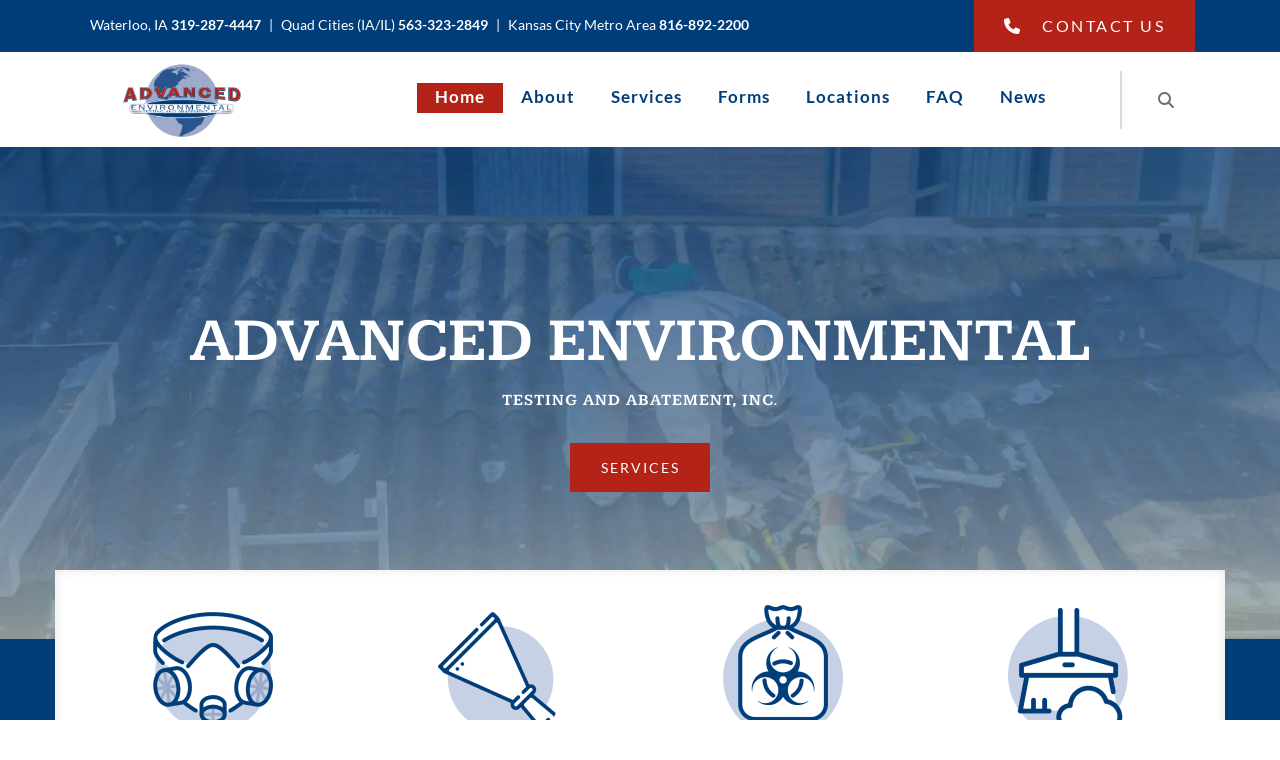

--- FILE ---
content_type: text/html; charset=UTF-8
request_url: https://advancedmidwest.com/wp-admin/admin-ajax.php
body_size: 551
content:
<style data-type="vc_shortcodes-custom-css">.vc_custom_1420541757398{background-color: #f9f9f9 !important;}.vc_custom_1709656492051{background-color: #003d79 !important;}.vc_custom_1419242201096{background-color: rgba(255,255,255,0.2) !important;*background-color: rgb(255,255,255) !important;}.vc_custom_1709658082074{background-color: #b32317 !important;}</style><div class="vc_grid vc_row vc_grid-gutter-30px vc_pageable-wrapper vc_hook_hover" data-vc-pageable-content="true"><div class="vc_grid-item vc_clearfix vc_col-sm-6 vc_grid-item-zone-c-right"><div class="vc_grid-item-mini vc_clearfix  vc_custom_1420541757398"><div class="vc_gitem-animated-block  vc_gitem-animate vc_gitem-animate-fadeIn"  data-vc-animation="fadeIn"><div class="vc_gitem-zone vc_gitem-zone-a vc-gitem-zone-height-mode-auto vc-gitem-zone-height-mode-auto-3-4 vc_gitem-is-link" style="background-image: url('https://advancedmidwest.com/wp-content/uploads/2024/03/Popcorn_Ceiling-700x525.jpg') !important;"><a href="https://advancedmidwest.com/do-you-have-popcorn-ceiling-texture-in-your-home/" title="Do You Have Popcorn Ceiling Texture in Your Home?" class="vc_gitem-link vc-zone-link" ></a><img class="vc_gitem-zone-img" src="https://advancedmidwest.com/wp-content/uploads/2024/03/Popcorn_Ceiling-700x525.jpg" alt="popcorn ceilings" loading="lazy"><div class="vc_gitem-zone-mini"><div class="vc_gitem_row vc_row vc_gitem-row-position-bottom"><div class="vc_col-sm-6 vc_gitem-col vc_gitem-col-align-"></div><div class="vc_col-sm-6 vc_gitem-col vc_gitem-col-align- vc_custom_1709658082074"><div class="vc_custom_heading white vc_gitem-post-data vc_gitem-post-data-source-post_date" ><div style="text-align: justify" >09/27/2022</div></div></div></div></div></div><div class="vc_gitem-zone vc_gitem-zone-b vc_custom_1419242201096 vc-gitem-zone-height-mode-auto vc_gitem-is-link"><a href="https://advancedmidwest.com/do-you-have-popcorn-ceiling-texture-in-your-home/" title="Do You Have Popcorn Ceiling Texture in Your Home?" class="vc_gitem-link vc-zone-link" ></a><div class="vc_gitem-zone-mini"></div></div></div><div class="vc_gitem-zone vc_gitem-zone-c post-right vc_custom_1709656492051"><div class="vc_gitem-zone-mini"><div class="vc_gitem_row vc_row vc_gitem-row-position-top"><div class="vc_col-sm-12 vc_gitem-col vc_gitem-col-align-"><div class="vc_custom_heading white vc_gitem-post-data vc_gitem-post-data-source-post_title" ><h5 style="text-align: left" >Do You Have Popcorn Ceiling Texture in Your Home?</h5></div><div class="vc_custom_heading white vc_gitem-post-data vc_gitem-post-data-source-post_excerpt" ><p style="text-align: left" >If your home was built prior to 1978, the answer most likely is YES. However, even if your home was built after that,</p></div><div class="vc_separator wpb_content_element vc_separator_align_center vc_sep_width_100 vc_sep_pos_align_center vc_separator_no_text vc_sep_color_grey wpb_content_element  wpb_content_element" ><span class="vc_sep_holder vc_sep_holder_l"><span class="vc_sep_line"></span></span><span class="vc_sep_holder vc_sep_holder_r"><span class="vc_sep_line"></span></span>
</div><div class="vc_btn3-container vc_btn3-left"><a class="vc_general vc_btn3 vc_btn3-size-md vc_btn3-shape-square vc_btn3-style-flat vc_btn3-color-danger" a href="https://advancedmidwest.com/do-you-have-popcorn-ceiling-texture-in-your-home/" class="vc_gitem-link vc_general vc_btn3 vc_general vc_btn3 vc_btn3-size-md vc_btn3-shape-square vc_btn3-style-flat vc_btn3-color-danger" title="Read more">Read more</a></div></div></div></div></div></div><div class="vc_clearfix"></div></div><div class="vc_grid-item vc_clearfix vc_col-sm-6 vc_grid-item-zone-c-right"><div class="vc_grid-item-mini vc_clearfix  vc_custom_1420541757398"><div class="vc_gitem-animated-block  vc_gitem-animate vc_gitem-animate-fadeIn"  data-vc-animation="fadeIn"><div class="vc_gitem-zone vc_gitem-zone-a vc-gitem-zone-height-mode-auto vc-gitem-zone-height-mode-auto-3-4 vc_gitem-is-link" style="background-image: url('https://advancedmidwest.com/wp-content/uploads/2018/06/mold-in-the-home-700x467.jpg') !important;"><a href="https://advancedmidwest.com/do-you-have-mold-in-your-house/" title="Do You Have Mold in Your House?" class="vc_gitem-link vc-zone-link" ></a><img class="vc_gitem-zone-img" src="https://advancedmidwest.com/wp-content/uploads/2018/06/mold-in-the-home-700x467.jpg" alt="mold on wall" loading="lazy"><div class="vc_gitem-zone-mini"><div class="vc_gitem_row vc_row vc_gitem-row-position-bottom"><div class="vc_col-sm-6 vc_gitem-col vc_gitem-col-align-"></div><div class="vc_col-sm-6 vc_gitem-col vc_gitem-col-align- vc_custom_1709658082074"><div class="vc_custom_heading white vc_gitem-post-data vc_gitem-post-data-source-post_date" ><div style="text-align: justify" >06/08/2018</div></div></div></div></div></div><div class="vc_gitem-zone vc_gitem-zone-b vc_custom_1419242201096 vc-gitem-zone-height-mode-auto vc_gitem-is-link"><a href="https://advancedmidwest.com/do-you-have-mold-in-your-house/" title="Do You Have Mold in Your House?" class="vc_gitem-link vc-zone-link" ></a><div class="vc_gitem-zone-mini"></div></div></div><div class="vc_gitem-zone vc_gitem-zone-c post-right vc_custom_1709656492051"><div class="vc_gitem-zone-mini"><div class="vc_gitem_row vc_row vc_gitem-row-position-top"><div class="vc_col-sm-12 vc_gitem-col vc_gitem-col-align-"><div class="vc_custom_heading white vc_gitem-post-data vc_gitem-post-data-source-post_title" ><h5 style="text-align: left" >Do You Have Mold in Your House?</h5></div><div class="vc_custom_heading white vc_gitem-post-data vc_gitem-post-data-source-post_excerpt" ><p style="text-align: left" >Do you have mold growing in your house?  Molds are part of a natural environment.  There are many types of molds</p></div><div class="vc_separator wpb_content_element vc_separator_align_center vc_sep_width_100 vc_sep_pos_align_center vc_separator_no_text vc_sep_color_grey wpb_content_element  wpb_content_element" ><span class="vc_sep_holder vc_sep_holder_l"><span class="vc_sep_line"></span></span><span class="vc_sep_holder vc_sep_holder_r"><span class="vc_sep_line"></span></span>
</div><div class="vc_btn3-container vc_btn3-left"><a class="vc_general vc_btn3 vc_btn3-size-md vc_btn3-shape-square vc_btn3-style-flat vc_btn3-color-danger" a href="https://advancedmidwest.com/do-you-have-mold-in-your-house/" class="vc_gitem-link vc_general vc_btn3 vc_general vc_btn3 vc_btn3-size-md vc_btn3-shape-square vc_btn3-style-flat vc_btn3-color-danger" title="Read more">Read more</a></div></div></div></div></div></div><div class="vc_clearfix"></div></div></div>

--- FILE ---
content_type: image/svg+xml
request_url: https://advancedmidwest.com/wp-content/themes/impactbase/img/us-map-white.svg
body_size: 30715
content:
<?xml version="1.0" encoding="UTF-8"?>
<svg id="Layer_1" xmlns="http://www.w3.org/2000/svg" version="1.1" viewBox="0 0 4156.7 2573.8">
  <!-- Generator: Adobe Illustrator 29.0.0, SVG Export Plug-In . SVG Version: 2.1.0 Build 186)  -->
  <defs>
    <style>
      .st0 {
        fill: #b32419;
      }

      .st1 {
        fill: #fff;
      }
    </style>
  </defs>
  <path class="st1" d="M2780.2,2094.5c-.2,0-.4.2-.7.2.2,0,.5-.1.7-.2Z"/>
  <path class="st1" d="M2778.6,2095c-.3,0-.6.1-.9.2.3,0,.6-.1.9-.2Z"/>
  <path class="st1" d="M2779.4,2094.8c-.2,0-.4.1-.7.2.2,0,.4-.1.7-.2Z"/>
  <path class="st1" d="M2777.5,2095.3c-.3,0-.5.1-.8.2.3,0,.6-.1.8-.2Z"/>
  <path class="st1" d="M2774,2095.8c-.8.1-1.7.2-2.5.3.9,0,1.7-.2,2.5-.3Z"/>
  <path class="st1" d="M2688.3,2117.6c-4.4,1.4-10.8.9-15.4,1.1,4.6-.2,11,.3,15.4-1.1Z"/>
  <path class="st1" d="M2776.5,2095.5c-.4,0-.7.1-1.1.2.4,0,.7-.1,1.1-.2Z"/>
  <path class="st1" d="M2775.3,2095.6c-.4,0-.7.1-1.1.2.4,0,.8-.1,1.1-.2Z"/>
  <path class="st1" d="M2782.8,2093.2c-.2.1-.3.2-.5.3.2,0,.3-.2.5-.3Z"/>
  <path class="st1" d="M2321.6,2175.2c0,0-.1-.1-.2-.2,0,0,.1.2.2.2Z"/>
  <path class="st1" d="M2784.1,2092.2c-.2.1-.3.2-.5.3.2-.1.3-.2.5-.3Z"/>
  <path class="st1" d="M2780.8,2094.3c-.2,0-.4.2-.6.2.2,0,.4-.2.6-.2Z"/>
  <path class="st1" d="M2784.7,2091.8c0,0-.1.1-.2.2,0,0,.1-.1.2-.2Z"/>
  <path class="st1" d="M2781.4,2094c-.1,0-.3.2-.4.2.1,0,.3-.1.4-.2Z"/>
  <path class="st1" d="M2672.7,2118.7c-.3,0-.5,0-.8,0,.3,0,.5,0,.8,0Z"/>
  <path class="st1" d="M2782.2,2093.5c-.2.1-.4.2-.6.3.2-.1.4-.2.6-.3Z"/>
  <path class="st1" d="M2325.6,2176.4c-.2,0-.4,0-.5,0,.2,0,.4,0,.5,0Z"/>
  <path class="st1" d="M2785.2,2091.4s0,0,0,0c0,0,0,0,0,0Z"/>
  <path class="st1" d="M2324,2176.2c-.1,0-.3,0-.4,0,.1,0,.3,0,.4,0Z"/>
  <path class="st1" d="M2324.8,2176.3c-.2,0-.3,0-.5,0,.2,0,.3,0,.5,0Z"/>
  <path class="st1" d="M2327.6,2176.4c-.2,0-.4,0-.7,0,.2,0,.4,0,.7,0Z"/>
  <path class="st1" d="M2326.6,2176.4c-.2,0-.4,0-.6,0,.2,0,.4,0,.6,0Z"/>
  <path class="st1" d="M2323.2,2176c-.1,0-.3,0-.4-.1.1,0,.2,0,.4.1Z"/>
  <path class="st1" d="M2322,2175.5c0,0-.2-.1-.3-.2,0,0,.2.1.3.2Z"/>
  <path class="st1" d="M2322.6,2175.8c-.1,0-.2-.1-.3-.2.1,0,.2.1.3.2Z"/>
  <path class="st1" d="M2328.7,2176.4c-.2,0-.5,0-.7,0,.2,0,.5,0,.7,0Z"/>
  <path class="st1" d="M2667.8,2113.8c0-.1-.2-.3-.3-.4.1.1.2.2.3.4Z"/>
  <path class="st1" d="M2666.7,2112.8c-.1,0-.3-.1-.4-.2.1,0,.3.1.4.2Z"/>
  <path class="st1" d="M2668.3,2114.6c-.1-.2-.2-.4-.4-.6.1.2.2.4.4.6Z"/>
  <path class="st1" d="M2331.2,2176.1c-.3,0-.7,0-1,.1.3,0,.7,0,1-.1Z"/>
  <path class="st1" d="M2666,2112.5c-.1,0-.2,0-.3-.1.1,0,.2,0,.3.1Z"/>
  <path class="st1" d="M2329.9,2176.3c-.3,0-.6,0-.8,0,.3,0,.6,0,.8,0Z"/>
  <path class="st1" d="M2671.8,2118.8c-.3,0-.6,0-.9,0,.3,0,.6,0,.9,0Z"/>
  <path class="st1" d="M2783.4,2092.7c-.1,0-.3.2-.4.3.1,0,.3-.2.4-.3Z"/>
  <path class="st1" d="M3370.8,1988.7c0,0,0,.1,0,.2,0,0,0-.1,0-.2Z"/>
  <path class="st1" d="M3370.7,1988c0,0,0,.2,0,.2,0,0,0-.2,0-.2Z"/>
  <path class="st1" d="M3370.5,1987.2c0,0,0,.1,0,.2,0,0,0-.1,0-.2Z"/>
  <path class="st1" d="M3371,1989.5c0,.2,0,.4.1.6,0-.2,0-.4-.1-.6Z"/>
  <path class="st1" d="M3371.4,1991.2c0,0,0,.2,0,.3,0,0,0-.2,0-.3Z"/>
  <path class="st1" d="M3371.6,1992.1c0,0,0,.1,0,.2,0,0,0-.1,0-.2Z"/>
  <path class="st1" d="M3371.9,1993.1s0,0,0,.1c0,0,0,0,0-.1Z"/>
  <path class="st1" d="M3370.3,1986.3c0,0,0,.1,0,.2,0,0,0-.1,0-.2Z"/>
  <path class="st1" d="M3371.1,1990.4c0,.1,0,.2,0,.4,0-.1,0-.2,0-.4Z"/>
  <path class="st1" d="M3399,1852.1c.4.4.6.9.9,1.4-.2-.5-.5-1-.9-1.4Z"/>
  <path class="st1" d="M3398.3,1851.4c.2.2.4.4.6.6-.2-.2-.4-.4-.6-.6Z"/>
  <path class="st1" d="M3370,1985.2c0,0,0,.2,0,.3,0,0,0-.2,0-.3Z"/>
  <path class="st1" d="M3395.6,1849.9c.3.1.7.2.9.4-.3-.1-.6-.3-.9-.4Z"/>
  <path class="st1" d="M3396.7,1850.3c.6.3,1.1.6,1.6,1-.4-.4-.9-.7-1.6-1Z"/>
  <path class="st1" d="M3369.8,1984.3c0,0,0,.2,0,.3,0,0,0-.2,0-.3Z"/>
  <path class="st1" d="M3399.8,1853.6c.1.3.2.5.3.8,0-.3-.2-.5-.3-.8Z"/>
  <path class="st1" d="M3369.5,1983.3s0,0,0,.1c0,0,0,0,0-.1Z"/>
  <path class="st1" d="M2874.1,2085.1c0,0-.1,0-.2-.1,0,0,.1,0,.2.1Z"/>
  <path class="st1" d="M2866.2,2073.7s0,0,0,0c0,0,0,0,0,0Z"/>
  <path class="st1" d="M2867.1,2073.4s0,0,0,0c0,0,0,0,0,0Z"/>
  <path class="st1" d="M2866.6,2073.6s0,0,0,0c0,0,0,0,0,0Z"/>
  <path class="st1" d="M2867.7,2073.3s0,0-.1,0c0,0,0,0,.1,0Z"/>
  <path class="st1" d="M2872.4,2073.1c0,0-.1,0-.2,0,0,0,.1,0,.2,0Z"/>
  <path class="st1" d="M2864.9,2076.9c0-.2,0-.4,0-.5-.1.8-.3,1.6-.4,2.4.2-.8.3-1.4.4-1.8Z"/>
  <path class="st1" d="M2861.5,2087.2c0,0-.1.1-.2.2,0,0,.1-.1.2-.2Z"/>
  <path class="st1" d="M3372.3,1994s0,0,0,0c0,0,0,0,0,0Z"/>
  <path class="st1" d="M2863.1,2083.8c-.6,1.7-1.2,2.9-1.5,3.3.5-.5,1-1.8,1.5-3.3Z"/>
  <path class="st1" d="M3394.3,1849.6c.4,0,.8.2,1.1.3-.4-.1-.7-.2-1.1-.3Z"/>
  <path class="st1" d="M3372.6,1995s0,0,0,0c0,0,0,0,0,0Z"/>
  <path class="st1" d="M2873.7,2084.7s0,0,0-.1c0,0,0,0,0,.1Z"/>
  <path class="st1" d="M2874.7,2085.4c0,0-.2,0-.3-.1,0,0,.2,0,.3.1Z"/>
  <path class="st1" d="M2874.4,2085.3c0,0-.2,0-.2-.1,0,0,.1,0,.2.1Z"/>
  <path class="st1" d="M2873.9,2084.9s0,0-.1-.1c0,0,0,0,.1.1Z"/>
  <path class="st1" d="M2857.4,2089.5c-.2,0-.4,0-.7,0,.2,0,.5,0,.7,0Z"/>
  <path class="st1" d="M2875.1,2085.5c-.1,0-.2,0-.3,0,.1,0,.2,0,.3,0Z"/>
  <path class="st1" d="M2380,492.7s0,0,0,.1c0,0,0,0,0-.1Z"/>
  <path class="st1" d="M2381.5,494.4s0,0,0,0c0,0,0,0,0,0Z"/>
  <path class="st1" d="M2379.6,491.8s0,0,0,0c0,0,0,0,0,0Z"/>
  <path class="st1" d="M244.6,265.7c0,0,.2,0,.2,0,0,0-.2,0-.2,0Z"/>
  <path class="st1" d="M243.4,265.2c0,0,.1,0,.2,0,0,0-.1,0-.2,0Z"/>
  <path class="st1" d="M235,261.8c.2,0,.3.1.5.2-.2,0-.3-.1-.5-.2Z"/>
  <path class="st1" d="M227.2,258.4c.1,0,.3.1.4.2-.1,0-.3-.1-.4-.2Z"/>
  <path class="st1" d="M224.8,257.4c.1,0,.3.1.4.2-.1,0-.3-.1-.4-.2Z"/>
  <path class="st1" d="M230,259.6c.2,0,.4.2.5.2-.2,0-.4-.2-.5-.2Z"/>
  <path class="st1" d="M241.9,264.7c0,0,.1,0,.2,0,0,0-.1,0-.2,0Z"/>
  <path class="st1" d="M238.8,263.4c0,0,.1,0,.2,0,0,0-.1,0-.2,0Z"/>
  <path class="st1" d="M240.3,264c.1,0,.2,0,.4.1-.1,0-.2,0-.4-.1Z"/>
  <path class="st1" d="M236.8,262.6c.1,0,.3.1.4.2-.1,0-.3-.1-.4-.2Z"/>
  <path class="st1" d="M2721,615.6s0,0,0,0c0,0,0,0,0,0Z"/>
  <path class="st1" d="M2395.1,493s0,0,0,0c0,0,0,0,0,0Z"/>
  <path class="st1" d="M2396.8,492.6s0,0,.1,0c0,0,0,0-.1,0Z"/>
  <path class="st1" d="M2515.4,501.8c.3-.2.6-.4.9-.6-.3.2-.6.4-.9.6Z"/>
  <path class="st1" d="M2514.1,502.6c.3-.1.6-.3.8-.4-.3.2-.6.3-.8.4Z"/>
  <path class="st1" d="M2316.2,2150s0,0-.1,0c0,0,0,0,.1,0Z"/>
  <path class="st1" d="M222.2,256.3c.2,0,.4.1.5.2-.2,0-.4-.1-.5-.2Z"/>
  <path class="st1" d="M58.6,642c0,0,.1-.1.2-.2,0,0-.1.1-.2.2Z"/>
  <path class="st1" d="M544,1724.2s0,0,0,0c0,0,0,0,0,0Z"/>
  <path class="st1" d="M54.4,627.1c0-.4-.2-.8-.3-1.2,0,.4.2.8.3,1.2Z"/>
  <path class="st1" d="M60.1,640s0,0,0-.1c0,0,0,0,0,.1Z"/>
  <path class="st1" d="M54.7,628.3c-.1-.3-.2-.7-.3-1.1,0,.4.2.8.3,1.1Z"/>
  <path class="st1" d="M59.4,641c0,0,0-.1.1-.2,0,0,0,.1-.1.2Z"/>
  <path class="st1" d="M2313.9,2149.9s0,0,0,0c0,0,0,0,0,0Z"/>
  <path class="st1" d="M543.7,1739.9c0-.7,0-1.3.1-1.8,0,.6-.1,1.2-.1,1.8Z"/>
  <path class="st1" d="M2316.5,2150.1s0,0-.1,0c0,0,0,0,.1,0Z"/>
  <path class="st1" d="M2320.8,2173.8c0-.2,0-.4,0-.6,0,.2,0,.4,0,.6Z"/>
  <path class="st1" d="M2320.8,2173.2c0-.6,0-1.3.1-2,0,.7,0,1.4-.1,2Z"/>
  <path class="st1" d="M2321,2174.3c0-.1,0-.2,0-.3,0,.1,0,.2,0,.3Z"/>
  <path class="st1" d="M2315.4,2149.8s0,0-.1,0c0,0,0,0,.1,0Z"/>
  <path class="st1" d="M2314.4,2149.8s0,0,0,0c0,0,0,0,0,0Z"/>
  <path class="st1" d="M2321.2,2174.8c0,0-.1-.2-.2-.3,0,0,0,.2.2.3Z"/>
  <path class="st1" d="M2315.8,2149.9s0,0-.1,0c0,0,0,0,.1,0Z"/>
  <path class="st1" d="M55.5,645.9c.8-1.1,1.7-2.2,2.5-3.2-.8,1-1.7,2-2.5,3.2Z"/>
  <path class="st1" d="M212.3,252.9c.1,0,.3,0,.4.1-.2,0-.3,0-.4-.1Z"/>
  <path class="st1" d="M210.9,252.5c.1,0,.2,0,.3,0-.1,0-.2,0-.3,0Z"/>
  <path class="st1" d="M209.4,252.2c.1,0,.3,0,.4,0-.1,0-.3,0-.4,0Z"/>
  <path class="st1" d="M208,252c.1,0,.2,0,.3,0-.1,0-.2,0-.3,0Z"/>
  <path class="st1" d="M214.1,253.4c.1,0,.3,0,.5.1-.2,0-.3,0-.5-.1Z"/>
  <path class="st1" d="M220.1,255.5c0,0,.2,0,.3.1,0,0-.2,0-.3-.1Z"/>
  <path class="st1" d="M215.8,254c.1,0,.3,0,.4.1-.1,0-.3,0-.4-.1Z"/>
  <path class="st1" d="M217.8,254.7c.2,0,.3.1.5.2-.2,0-.3-.1-.5-.2Z"/>
  <path class="st1" d="M203.8,252.2c0,0,.2,0,.3,0-.1,0-.2,0-.3,0Z"/>
  <path class="st1" d="M202.3,252.9c0,0,.2,0,.3-.1,0,0-.2,0-.3.1Z"/>
  <path class="st1" d="M203,252.5c0,0,.2,0,.3-.1-.1,0-.2,0-.3.1Z"/>
  <path class="st1" d="M201.5,253.4c0,0,.1-.1.2-.2,0,0-.1.1-.2.2Z"/>
  <path class="st1" d="M201,253.9c0,0,.1-.1.2-.2,0,0-.1.1-.2.2Z"/>
  <path class="st1" d="M206.9,251.9c.1,0,.2,0,.4,0-.1,0-.2,0-.4,0Z"/>
  <path class="st1" d="M205.7,251.9c.1,0,.2,0,.3,0-.1,0-.2,0-.3,0Z"/>
  <path class="st1" d="M204.8,252c0,0,.2,0,.3,0,0,0-.2,0-.3,0Z"/>
  <path class="st1" d="M3688.7,1006.5s0,0,0-.1c0,0,0,0,0,.1Z"/>
  <path class="st1" d="M3800.9,847.8c0,0-.1,0-.2.1,0,0,.1,0,.2-.1Z"/>
  <path class="st1" d="M3798.3,849.7s0,0,0,0c0,0,0,0,0,0Z"/>
  <path class="st1" d="M3776.8,875.2c0,0-.1.2-.2.2,0,0,.1-.2.2-.2Z"/>
  <path class="st1" d="M3778.1,874s0,0-.1,0c0,0,0,0,.1,0Z"/>
  <path class="st1" d="M3777.1,874.8c0,0,0,.1-.1.2,0,0,0-.1.1-.2Z"/>
  <path class="st1" d="M3922.6,787.2c-1.4.8-2.9,1.5-4.4,2.2,1.5-.7,3-1.5,4.4-2.2Z"/>
  <path class="st1" d="M3784.7,860.8s0,0,0,0c0,0,0,0,0,0Z"/>
  <path class="st1" d="M3918.1,789.5c-1.5.7-3.1,1.5-4.6,2.2,1.6-.7,3.1-1.4,4.6-2.2Z"/>
  <path class="st1" d="M3953.1,751.6c0,0,0,.1-.1.2,0,0,0-.1.1-.2Z"/>
  <path class="st1" d="M3954.5,749.8s0,0,0,0c0,0,0,0,0,0Z"/>
  <path class="st1" d="M3951.6,753.5c0,0-.1.2-.2.2,0,0,.1-.2.2-.2Z"/>
  <path class="st1" d="M3956.1,748c0,0-.1.2-.2.2,0,0,.1-.2.2-.2Z"/>
  <path class="st1" d="M3926.8,784.9c-.6.4-1.3.8-2,1.1.7-.4,1.3-.8,2-1.1Z"/>
  <path class="st1" d="M3948.6,757.8c0,0-.1.2-.2.2,0,0,.1-.2.2-.2Z"/>
  <path class="st1" d="M3924.7,786.1c-.6.4-1.3.7-2,1.1.7-.4,1.3-.7,2-1.1Z"/>
  <path class="st1" d="M3947.1,760.2c0,0,0,.1-.1.2,0,0,0-.1.1-.2Z"/>
  <path class="st1" d="M3799.6,848.8s0,0,0,0c0,0,0,0,0,0Z"/>
  <path class="st1" d="M3686.1,1006.9s0,0,0,0c0,0,0,0,0,0Z"/>
  <path class="st1" d="M3743.3,1125.9c0,.2,0,.4,0,.6,0-.2,0-.4,0-.6Z"/>
  <path class="st1" d="M3776.6,875.5c-.4.6-.8,1.3-1.4,2,.6-.7,1-1.4,1.4-2Z"/>
  <path class="st1" d="M3685.6,1007.4s0,0,0,0c0,0,0,0,0,0Z"/>
  <path class="st1" d="M3740.8,1118.8c.2.3.4.6.6.9-.2-.3-.4-.6-.6-.9Z"/>
  <path class="st1" d="M3743.3,1124.9c0,.2,0,.4,0,.6,0-.2,0-.4,0-.6Z"/>
  <path class="st1" d="M3741.4,1119.6c.9,1.5,1.5,2.9,1.8,4.3-.3-1.5-.9-2.9-1.8-4.3Z"/>
  <path class="st1" d="M3743.2,1124c0,.2,0,.4,0,.7,0-.2,0-.4,0-.7Z"/>
  <path class="st1" d="M3684.7,1008.7s0,0,0,0c0,0,0,0,0,0Z"/>
  <path class="st1" d="M3688.9,1007s0,0,0,0c0,0,0,0,0,0Z"/>
  <path class="st1" d="M3689,1007.9c0,0,0-.1,0-.2,0,0,0,.1,0,.2Z"/>
  <path class="st1" d="M3687.3,1005.8s0,0,0,0c0,0,0,0,0,0Z"/>
  <path class="st1" d="M3688.5,1006s0,0,0,0c0,0,0,0,0,0Z"/>
  <path class="st1" d="M3686.9,1006s0,0,0,0c0,0,0,0,0,0Z"/>
  <path class="st1" d="M3687.7,1005.6s0,0,0,0c0,0,0,0,0,0Z"/>
  <path class="st1" d="M3685.2,1008s0,0,0,0c0,0,0,0,0,0Z"/>
  <path class="st1" d="M3944.1,593.6c-.1,0-.2-.1-.4-.2.1,0,.2.1.4.2Z"/>
  <path class="st1" d="M3942.9,593c-.1,0-.2-.1-.4-.2.1,0,.2.2.4.2Z"/>
  <path class="st1" d="M3943.5,593.3c-.1,0-.2-.1-.4-.2.1,0,.2.1.4.2Z"/>
  <path class="st1" d="M3929.7,589.3s0,0-.1,0c0,0,0,0,.1,0Z"/>
  <path class="st1" d="M3936.9,589.2c-.7-.2-1.2-.4-1.8-.4.5,0,1.1.1,1.8.4Z"/>
  <path class="st1" d="M3945.4,594.1c-.1,0-.3,0-.4-.1.1,0,.3,0,.4.1Z"/>
  <path class="st1" d="M3942.3,592.7c-.1,0-.3-.2-.4-.3.1,0,.3.2.4.3Z"/>
  <path class="st1" d="M3938.4,589.9c-.5-.3-1-.5-1.4-.7.4.2.9.4,1.4.7Z"/>
  <path class="st1" d="M3944.7,593.9c-.1,0-.2,0-.4-.1.1,0,.2,0,.4.1Z"/>
  <path class="st1" d="M3949.6,594c-.1,0-.3.1-.4.2.1,0,.3,0,.4-.2Z"/>
  <path class="st1" d="M3949,594.2c-.1,0-.3,0-.4,0,.1,0,.3,0,.4,0Z"/>
  <path class="st1" d="M3948.4,594.3c-.1,0-.3,0-.4,0,.1,0,.3,0,.4,0Z"/>
  <path class="st1" d="M3950.2,593.7c-.1,0-.3.2-.4.2.2,0,.3-.1.4-.2Z"/>
  <path class="st1" d="M3947.2,594.4c-.1,0-.3,0-.4,0,.1,0,.3,0,.4,0Z"/>
  <path class="st1" d="M3946.6,594.3c-.1,0-.3,0-.4,0,.1,0,.3,0,.4,0Z"/>
  <path class="st1" d="M3946,594.2c-.1,0-.3,0-.4,0,.1,0,.3,0,.4,0Z"/>
  <path class="st1" d="M3947.8,594.4c-.1,0-.3,0-.4,0,.1,0,.3,0,.4,0Z"/>
  <path class="st1" d="M3928.5,590.6s0,0,0,0c0,0,0,0,0,0Z"/>
  <path class="st1" d="M3928.8,589.9s0,0,0,0c0,0,0,0,0,0Z"/>
  <path class="st1" d="M3928.6,590.2s0,0,0,0c0,0,0,0,0,0Z"/>
  <path class="st1" d="M3929.4,589.4s0,0,0,0c0,0,0,0,0,0Z"/>
  <path class="st1" d="M3928.4,591s0,0,0,0c0,0,0,0,0,0Z"/>
  <path class="st1" d="M3664.7,1048.4c0-.2,0-.3,0-.4,0,.1,0,.3,0,.4Z"/>
  <path class="st1" d="M3709.9,1326c-.1,0-.2,0-.3.1.1,0,.2,0,.3-.1Z"/>
  <path class="st1" d="M3743.3,1126.9c0,.2,0,.4,0,.5,0-.2,0-.4,0-.5Z"/>
  <path class="st1" d="M3710.9,1325.5c-.1,0-.2.1-.4.2.1,0,.2-.1.4-.2Z"/>
  <path class="st1" d="M3713.4,1323.9c-.1,0-.2.2-.3.3.1,0,.2-.2.3-.3Z"/>
  <path class="st1" d="M3712.7,1324.5c-.1,0-.2.2-.3.3.1,0,.2-.2.3-.3Z"/>
  <path class="st1" d="M3706.5,1327.3c-.2.1-.4.2-.5.3.2-.1.3-.2.5-.3Z"/>
  <path class="st1" d="M3708.5,1326.5c-.3,0-.6.2-.9.3.3-.1.6-.2.9-.3Z"/>
  <path class="st1" d="M3707.4,1326.9c-.3.1-.5.2-.7.3.2-.1.5-.2.7-.3Z"/>
  <path class="st1" d="M3705.4,1328.2c-.1.1-.2.3-.3.4,0-.1.2-.3.3-.4Z"/>
  <path class="st1" d="M3716.4,1319.6c0,.1-.1.3-.2.4,0-.1.1-.3.2-.4Z"/>
  <path class="st1" d="M3714.1,1323.3c0,.1-.2.2-.3.3.1,0,.2-.2.3-.3Z"/>
  <path class="st1" d="M3717,1318c0,.1,0,.3-.1.4,0-.1,0-.3.1-.4Z"/>
  <path class="st1" d="M3716.1,1320.4c0,.1-.1.2-.2.4,0-.1.1-.2.2-.4Z"/>
  <path class="st1" d="M3716.7,1318.8c0,.1,0,.3-.1.4,0-.1.1-.3.1-.4Z"/>
  <path class="st1" d="M3715.7,1321.1c0,.1-.1.2-.2.4,0-.1.1-.2.2-.4Z"/>
  <path class="st1" d="M3714.7,1322.6c0,.1-.2.2-.3.3,0-.1.2-.2.3-.3Z"/>
  <path class="st1" d="M3717.3,1316.5c0,.4-.1.7-.2,1.1,0-.4.2-.7.2-1.1Z"/>
  <path class="st1" d="M3715.2,1321.9c0,.1-.2.2-.2.3,0-.1.2-.2.2-.3Z"/>
  <path class="st1" d="M3711.6,1336.6c.2.1.5.3.7.4-.2-.1-.5-.3-.7-.4Z"/>
  <path class="st1" d="M3710.7,1336.1c.2.1.3.2.5.3-.2-.1-.3-.2-.5-.3Z"/>
  <path class="st1" d="M3709.7,1335.4c.2.1.4.2.5.4-.2-.1-.4-.2-.5-.4Z"/>
  <path class="st1" d="M3712.7,1337.3c.1,0,.3.2.4.3-.1,0-.3-.2-.4-.3Z"/>
  <path class="st1" d="M3708.8,1334.7c.2.2.4.3.7.5-.2-.2-.4-.3-.7-.5Z"/>
  <path class="st1" d="M3394,1839.2c-.5,0-1-.1-1.5-.2.5,0,1,.1,1.5.2Z"/>
  <path class="st1" d="M3405.1,1835.3c0,.2,0,.3,0,.5,0-.2,0-.3,0-.5Z"/>
  <path class="st1" d="M3405,1836.2c0,.2,0,.4,0,.5,0-.2,0-.3,0-.5Z"/>
  <path class="st1" d="M3705.1,1328.6c0,.1-.1.3-.2.5,0-.2,0-.3.2-.5Z"/>
  <path class="st1" d="M3708,1334.1c.2.1.3.3.5.4-.2-.1-.3-.3-.5-.4Z"/>
  <path class="st1" d="M3705.2,1330.9c0,.2.2.3.3.5,0-.2-.2-.3-.3-.5Z"/>
  <path class="st1" d="M3704.8,1329.7c0,.1,0,.3,0,.4,0-.2,0-.3,0-.4Z"/>
  <path class="st1" d="M3705,1330.3c0,.2.1.3.2.5,0-.2-.1-.3-.2-.5Z"/>
  <path class="st1" d="M3707.2,1333.4c.2.2.4.3.6.5-.2-.2-.4-.3-.6-.5Z"/>
  <path class="st1" d="M3706,1332.1c.1.2.3.3.5.5-.2-.2-.3-.4-.5-.5Z"/>
  <path class="st1" d="M3705.5,1331.5c.1.2.2.3.4.5-.1-.2-.3-.4-.4-.5Z"/>
  <path class="st1" d="M3711.8,1325c-.1,0-.2.2-.4.2.1,0,.2-.1.4-.2Z"/>
  <path class="st1" d="M3738,1137.5s0,0,0,0c0,0,0,0,0,0Z"/>
  <path class="st1" d="M3660.6,1057.4s0,0,0,0c0,0,0,0,0,0Z"/>
  <path class="st1" d="M3738.1,1137s0,0,0,0c0,0,0,0,0,0Z"/>
  <path class="st1" d="M3738.3,1136.4s0,0,0,.1c0,0,0,0,0-.1Z"/>
  <path class="st1" d="M3662.2,1056s0,0,.1-.1c0,0,0,0-.1.1Z"/>
  <path class="st1" d="M3663.9,1052.8c0-.1.1-.2.1-.4,0,.1,0,.3-.1.4Z"/>
  <path class="st1" d="M3663.4,1054c0,0,.1-.2.2-.3,0,.1-.1.2-.2.3Z"/>
  <path class="st1" d="M3662.8,1055.1c0,0,0-.1.1-.2,0,0,0,.1-.1.2Z"/>
  <path class="st1" d="M3742.3,1130c0,.2-.2.3-.2.5,0-.2.2-.3.2-.5Z"/>
  <path class="st1" d="M3664.3,1051.5c0-.2,0-.3.1-.4,0,.2,0,.3-.1.4Z"/>
  <path class="st1" d="M3738.7,1135.7s0,0,0,0c0,0,0,0,0,0Z"/>
  <path class="st1" d="M3743.1,1127.9c0,.2,0,.4-.1.5,0-.2.1-.4.1-.5Z"/>
  <path class="st1" d="M3742.7,1128.9c0,.2-.1.3-.2.5,0-.2.1-.3.2-.5Z"/>
  <path class="st1" d="M3741.7,1131.2c0,.2-.2.3-.3.5,0-.2.2-.3.3-.5Z"/>
  <path class="st1" d="M3739.2,1134.9c0,0,0,.1-.1.2,0,0,0-.1.1-.2Z"/>
  <path class="st1" d="M3741,1132.4c0,.1-.2.3-.3.4,0-.1.2-.3.3-.4Z"/>
  <path class="st1" d="M3574.5,1143.1s0,0,0,0c0,0,0,0,0,0Z"/>
  <path class="st1" d="M3662.3,1046.1c0,0-.2.1-.3.2,0,0,.2-.1.3-.2Z"/>
  <path class="st1" d="M3586.1,1139.4c-.4-.2-.8-.3-1.3-.4.5,0,.9.2,1.3.4Z"/>
  <path class="st1" d="M3661.9,1046.3c-1,.7-2.1,1.7-3.3,2.5,1.2-.8,2.3-1.8,3.3-2.5Z"/>
  <path class="st1" d="M3662.6,1045.9c0,0-.2.1-.3.2.1,0,.2-.1.3-.2Z"/>
  <path class="st1" d="M3391.3,1838.9s0,0-.1,0c0,0,0,0,.1,0Z"/>
  <path class="st1" d="M3576.6,1140.8s0,0-.1,0c0,0,0,0,.1,0Z"/>
  <path class="st1" d="M3662.9,1045.7c0,0-.2,0-.3.2.1,0,.2-.1.3-.2Z"/>
  <path class="st1" d="M3578.7,1139.8c0,0-.2,0-.2,0,0,0,.2,0,.2,0Z"/>
  <path class="st1" d="M3577.5,1140.3s0,0,0,0c0,0,0,0,0,0Z"/>
  <path class="st1" d="M3664.7,1046.8c0-.1,0-.3,0-.4,0,.1,0,.2,0,.4Z"/>
  <path class="st1" d="M3664.7,1047.3c0-.1,0-.2,0-.4,0,.1,0,.2,0,.4Z"/>
  <path class="st1" d="M3664.6,1046.4c0,0,0-.2,0-.2,0,0,0,.1,0,.2Z"/>
  <path class="st1" d="M3663.5,1045.6c0,0-.1,0-.2,0,0,0,.1,0,.2,0Z"/>
  <path class="st1" d="M3663.2,1045.6c0,0-.2,0-.2,0,0,0,.2,0,.2,0Z"/>
  <path class="st1" d="M3663.7,1045.5c0,0-.1,0-.2,0,0,0,.1,0,.2,0Z"/>
  <path class="st1" d="M3664.5,1046c0,0,0-.1,0-.2,0,0,0,0,0,.2Z"/>
  <path class="st1" d="M3658.6,1048.8c0,0-.2.1-.3.2,0,0,.2-.1.3-.2Z"/>
  <path class="st1" d="M3453.5,1568.8l-50.8,8.1h-1.1c-9.7-.7-21,.2-23.7,1.8-8.4,4.9-14.5,3.5-18.1,1.4-4.4-2.5-7.2-7.4-7.4-12.8-.3-1.6-1.4-5-2.5-7.6-4.1.2-8.5-.2-11.6-.5h-41.4l-35.5,3.2c-4,.9-27.5,5.9-36.2,8.2-5.4,1.4-26,12-41.2,20.3-1.1,5.1-3.8,12.5-10.3,20.2-.7.8-1.4,1.6-2,2.3-.1.1-.3.3-.4.4,6.4,2.6,10.3,5.4,13.4,7.6,4,2.8,6.4,4.5,14.3,5.5,7,.9,12.6,1.9,15.9,6.5,2.7,3.6,2.4,7.3,2.1,9.2,0,0,0,0,0,0,1.8,2,3.8,4.4,6.4,7.6,9.2,11.4,24.6,30.4,47.9,43.8,26.6,15.3,32.6,24.7,36.3,33,.3.6.6,1.3.7,1.5,6,9.5,12.7,15.4,15.8,15.6,16.4,1,26.3,18.9,27.4,25.9.7,4.4,2.2,9.7,3.3,11.9,3.2,2,4.9,5,6.4,7.6,2.3,4,3.6,6,7.7,6.4,6,.7,16.5,4.5,20.1,23.1.6,3.3.9,6.5,1.1,9.2l14.9,6.6c.6-5.2,2.3-14.1-.5-16.8-3.5-3.5,4-7.2-3.2-10.7-7.2-3.5-7.2-3.2-7.2-6.6s4.3-4,6.3-4,6.3-4.3,6.3,1.4-1.2,4.9,1.2,8.6c2.3,3.7,4.6-2,5.8,4,1.2,6,.3,6,3.2,6s4,3.5,7.2,1.4c3.2-2,8.1,5.5,7.8-3.7-.3-9.2-3.2-12.1-9.5-14.7-6.3-2.6-10.9-6-6.3-7.2,4.6-1.2,14.4,5.2,14.7-.6.3-5.8-2.9-6.6.3-11.5,3.2-4.9,9.8-6.6,9.8-1.2s-2.6,10.7,3.2,9.2c5.8-1.4,32.5-10.7,28.8-21.9-3.7-11.2-8.9-7.2-8.6-15,.3-7.8-2.6-8.3,1.7-8.3s15-4.6,15,.3-1.7-3.5-1.7,8.9,12.7,1.2,12.7-10.4,12.4-11.8,18.1-13.5c5.8-1.7,8.6-13,8.1-18.7-.6-5.8,0-16.7,9.5-25.3,9.5-8.6,1.7-24.2,12.7-26.8,10.9-2.6,4.6-12.7,13.2-17.6,1.4-.8,2.5-1.4,3.5-2h0l-103.4-69.5Z"/>
  <path class="st1" d="M3060.6,932.4s0,0,0,0c0,0,0,0,0,0Z"/>
  <path class="st1" d="M3059.3,932.2c0,0,.2,0,.2,0,0,0-.2,0-.2,0Z"/>
  <path class="st1" d="M3404.9,1837.7c0-.2,0-.4,0-.7,0,.3,0,.5,0,.7Z"/>
  <path class="st1" d="M3061.8,932.6c0,0,.2,0,.3,0,0,0-.2,0-.3,0Z"/>
  <path class="st1" d="M3395,1839.3c1.4.2,2.5.5,3.1.7,1,.3,2.2.6,3.4.6-1.2,0-2.4-.2-3.4-.6-.6-.2-1.7-.5-3.1-.7Z"/>
  <path class="st1" d="M3063.2,932.7s0,0,0,0c0,0,0,0,0,0Z"/>
  <path class="st1" d="M3056,931.2c0,0,0,0,.1,0,0,0,0,0-.1,0Z"/>
  <path class="st1" d="M3707.1,1333.2c-.2-.2-.3-.3-.5-.5.1.1.3.3.5.5Z"/>
  <path class="st1" d="M3058.2,931.9s0,0,.1,0c0,0,0,0-.1,0Z"/>
  <path class="st1" d="M3057.1,931.6c0,0,.1,0,.2,0,0,0-.1,0-.2,0Z"/>
  <path class="st1" d="M3275.5,1435.1c0,9.2-7.9,12.4-10.9,13.6-3.1,1.3-4.9,1.9-6.4,6.2-6,16.7-11.1,19.6-22.5,19.4-1.3,0-2.9,0-4.4,0-1.5,0-3.4,0-4.8,0-2.7,12.7-12,19.3-19.8,18.4-4.5-.6-7.2-3.4-9.1-5.7-1.3,1.5-2.9,3.6-4.2,6l-.8,1.5c-2.1,3.9-2.9,5.3-3.6,8.9-2.2,10.7-12.9,12.6-17.4,13.5-.6.1-1.3.2-1.9.4-3.2,2-13.2,10.8-21.1,18.2l-1.5,1.4-1.9.7c-14,5.3-17.9,5.7-19.5,5.8-1.9.3-6.1,2.1-7.5,3.2-2.7,4-6.6,5.6-9,6.5-.4,9.2-4,22.2-13.2,24-1.4.3-5.1,1.5-7.2,2.4-.9,2-2,5.5-2.4,7.9l85-12.2c9.2-5,38.8-21.1,48.5-23.7,9.9-2.6,36.6-8.4,37.7-8.6h.6c0-.1,38.1-3.5,38.1-3.5h43.7c3.9.6,8.7.7,10.2.4,3.5-1.1,7.4-.4,10.6,1.8,4.9,3.6,8.5,12,10.3,18.4,9.6-3.7,24.5-3.4,30.6-3.1l56.4-9,113.7,76.5c2.6-.4,5-.5,6.6,0,5.2,1.4,3.7,2.3,7.2.9,3.5-1.4,13.8-4.9,18.7-3.7,4.9,1.2,4.9-1.4,3.7-8.3-1.2-6.9-1-14.4.6-18.7,1.7-4.3,1.1-6.3,5.7-6.3s.3-2.3,4.6-7.8c4.3-5.5,1.4-3.7,5.2-6.9,3.7-3.2-.6-6.3,6-7.8,6.6-1.4,6.3-13,13.2-15.8,6.9-2.9,5.8-4,10.7-8.1,4.9-4,9.5-9.2,9.5-13.5s-1.2-6.3,4.3-6.3,7.5,2.6,13.5,2c6-.6,13-5.2,17.8-5.2s15-6.3,16.4-12.4c1.4-6,14.1-12.1,3.5-14.4-10.7-2.3-14.7-1.4-19,2.9s-11.8,11.8-19.6,7.5c-7.8-4.3-23,1.2-23-5.2s-2.9-7.5,3.7-7.5,11.5.3,17-.3c5.5-.6,14.7,5.5,14.7-6.3s12.7-9.8,3.5-14.4c-9.2-4.6-20.2-4.3-32-7.8-11.8-3.5-27.1-16.7-18.4-17.3,8.6-.6,30.2,5.5,33.7,5.8,3.5.3,9.2,9.5,9.2-1.2s0-17.6,5.2-15.5c5.2,2,6,7.2,13,9.5,6.9,2.3,10.8-2.9,16.3-.6,5.6,2.3,7.3-1.3,12-8.2,4.7-6.9,0-18.2,4.7-18.2s9.4,6.3,11.3-2.8c1.9-9.1-.9-31.5-9.1-26.7-8.2,4.7-8.8,6-8.5,14.5.3,8.5-4.4,13.5-6.9,12.3-2.5-1.3,2.2-6.3-4.4-13.2-6.6-6.9-16.4-13.8-18.2-6.3-1.9,7.6,9.4,16.7-1.9,16.4-11.3-.3-14.2-4.4-23-5-8.8-.6-23.6-12-19.8-15.7,3.8-3.8,4.4-21.1-2.2-25.2-6.6-4.1-10.7,8.5-12,1.9-1.3-6.6-.6-9.1,3.8-9.1s13.8-3.5,16.4,3.5c2.5,6.9,3.8-3.5,4.7,9.1.9,12.6-5,17.6,1.6,18.6,6.6.9,6,0,11.6,0s9.8-15.7,15.7-16.7c6-.9,2.5-6.6,5-12.9,2.5-6.3,12.3-7.2,15.4-2.5,3.1,4.7,11-10.1,4.7-12-2.3-.7-6.8-2.7-10.9-5-163.7,38.7-392.4,74.3-436.8,81-.7,6.4-1.3,13.4-1.3,16.2Z"/>
  <path class="st1" d="M3264.3,870.2c.6-.5,1.2-.9,1.8-1.4-.6.5-1.2.9-1.8,1.4Z"/>
  <path class="st1" d="M3261.7,872.2c.6-.5,1.1-.9,1.7-1.4-.6.4-1.1.9-1.7,1.4Z"/>
  <path class="st1" d="M2873.6,2075.3c0-1.1-.3-1.7-.9-2,.6.3.9.9.9,2,0,2.7-.4,5.5,0,9,0,0,0,0,0,0,0,0,0,0,0,0-.4-3.5,0-6.3,0-9Z"/>
  <path class="st1" d="M3055.2,930.7c0,0,.1,0,.2,0,0,0-.1,0-.2,0Z"/>
  <path class="st1" d="M2857.4,2089.5c3.1,0,3-1.1,3.9-2.1-.9,1.1-.8,2.2-3.9,2.1Z"/>
  <path class="st1" d="M3266.7,868.3c.7-.5,1.3-1,1.9-1.5-.6.5-1.3,1-1.9,1.5Z"/>
  <path class="st1" d="M3064.3,932.8c0,0,.2,0,.3,0,0,0-.2,0-.3,0Z"/>
  <path class="st1" d="M3065.8,932.9c0,0,.2,0,.3,0,0,0-.2,0-.3,0Z"/>
  <path class="st1" d="M3388.5,1838.7c.5,0,.9,0,1.4,0-.5,0-.9,0-1.4,0Z"/>
  <path class="st1" d="M3370.3,1834.1c.4-6.9-1.2-16.7-3.5-18.4-14.3-1.6-20-11.5-22.8-16.3-.2-.3-.4-.7-.6-1.1-4.8-3-7.1-8.7-8.7-13.6-1.6-4.9-2.5-9.7-2.7-11.2-.9-2.7-5.4-9.3-8.9-9.5-14.4-.8-26-16-31.6-25-.8-1.3-1.4-2.7-2-3.8-1.8-3.9-4.8-10.5-28.1-23.9-26.5-15.2-43.4-36.1-53.5-48.5-2.2-2.7-4.1-5.1-5.5-6.6-3.2-3.4-4.6-6.7-5.2-9.4-.2,0-.5,0-.7,0-12.9-1.6-18.5-5.6-23.4-9.1-2.8-2-5.2-3.7-9.5-5.4-6.4-2.5-13.3-5.9-15.1-13.1-1.8-7.5,3-13,8-18.9.6-.7,1.2-1.4,1.9-2.2.3-.4.7-.8,1-1.2l-171.9,24.7,66.5,223.4c4.8,5.2,11.3,13.6,11.5,21.2.2.6.9,1.8,1.3,2.6,1.2,2.2,2.5,4.6,3.1,7.6,1,5.4-1.1,10.5-5.6,13.7-.5.5-2.2,4.1-1.9,12.5,0,2.7,0,5.6-.3,8.8-.6,8.5-1.2,19.1,3.3,30.5,5.9,14.9,4,23.3,2.4,30-.6,2.5-1.1,4.5-1,6.7,0,1.3.5,2,3.3,4.7,2.9,2.8,7,6.9,8,13.3,5.4,9.6,8.5,15.8,10.3,19.8,13.2.7,51.2,0,85.6-1.1,7.7-1.2,78.8-11.8,94.4-12.1,16.3-.3,45,3.4,46.2,3.6l4.6.6,1.3,2c0-.7,0-1.4,0-1.9-.1-.2-.3-.3-.4-.5-1.9-2.3-7.7-9.3-2.7-17.3.4-.6.7-1.4,1.1-2.2,1-2.3,2.4-5.7,6-8.1.2-.2.4-.3.6-.5,1.7-1.5,4.4-3.9,7.8-5.4,5.8-2.6,11.9-1.9,16.8,1.9,1.6,1.3,2.1,1.5,2.2,1.5.3,0,1.4.2,2.3.3,1.1.1,2.4.3,4.1.5,1.5.2,5-.2,9.5-.8,0,0,0,0,0,0-2.3-8.2-4.7-17.3-3-19.2,2.9-3.2-6.6-6.3-3.2-11.8,3.5-5.5,10.4-3.5,13-3.5s5.5-11.8.6-13.2c-4.9-1.4-.9-9.8,3.2-10.4,4-.6,8.6-8.3,7.2-11.2-1.4-2.9,1.7-6.3-2.3-11.2-4-4.9-6.9-10.9-3.7-10.9s0,0,0,0c-1.7-.2-6.1-1.6-6.1-7.8,0-8.9,1.2-11.5,5.2-12.4,4-.9,7.8-.9,10.9-.9s10.7,2.9,10.7-.9,1-5.9,0-9l-30.2-13.3.4-6.9Z"/>
  <path class="st1" d="M3355.3,1997.2c-1.3-.2-2.4-.3-3.4-.4-4.8-.5-7.9-1.2-12.4-4.3-.5.4-.9.8-1.2,1.1-.5.4-.9.8-1.3,1.2,0,.1,0,.2-.1.3,0,.1-.1.3-.2.5,1.4,1.8,2.8,4.1,3.4,7.1.5,2.8.6,8,.7,16.2,0,3.1,0,6,.2,7.7.2,4.3-1.4,8.2-4.5,10.8-3,2.5-6.5,3.2-9.4,3.2-2.3,0-4.3-.4-5.5-.7h-.2c-4-.8-6.4-2.7-13.9-14-8.6-1-27.5-3.1-38.7-2.9-12.3.2-70.8,8.7-92.3,12h-.6c0,0-.6.1-.6.1-.2,0-23.8.8-47,1.2-13.7.2-24.7.3-32.6.2-4.9,0-8.6-.2-11.3-.5-3-.3-11.8-1-13.1-9.1-.8-2.2-3.9-8.3-7.4-14.7-1,.2-1.9.4-2.8.6-5.9,1.3-14.5,2.7-25.5,4.3-18.2,2.6-43.6,5.5-75.4,8.8-41.3,4.2-83.1,7.9-100.6,9.4l-.2,3.9c2.1,1.7,4.4,3.7,6,5.3.2.2.7.6,1.2,1,2.7,2.1,8.2,6.4,8.2,15.6s-.7,6-1.6,7.7c0,.2,0,.5.1.9.8,5,1.4,8.7,1.7,11,.2,1.2.3,2,.3,2.5.1.9.1,1.7,0,2.4-.1,0-.3,0-.4,0,3.3.6,10.4-2.6,9.2-6-1.5-4.3-1.3-12.6.9-14.8,2.3-2.2,3.8-5,9.5-2.6,5.7,2.4,10.4-1.5,12,7.5,1.5,9.1,5.2,5.3,9.1,5.8,3.9.5,22.3,1.9,31.4-11.7,9.2-13.6,23.6-.9,26.2,1.2,2.6,2.1,6.7-4.8,8.8,4.8,2.1,9.5,6.3,12.5,11.6,13.2,5.3.7,10.7,0,12-2.5,1.2-2.5,12.7-4.2,15.9-3.3,3.2.9,4.4-3.5,5.5,3.7,1.1,7.2-4.9,3.2-4.8,8.5.2,5.3,12,9,13.4,4.9,1.4-4.1,2.8-5.1,5.3.5,2.5,5.6,5.6-3.9,7.6,6,1.9,9.9-.2,4.1,1.2,10.7,1.4,6.7,2.6.5,5.5,6.5,2.8,6,1.6.7,2.8,7.4,1.2,6.7,19.6,5.3,25.2,1.1,5.6-4.2,3.5-9,6.5-8.8,3,.2,7.2.9,11.4.2,4.2-.7-.5-4.6,5.6-4.4,6.2.2,1.9-4.6,6.3-4.2,4.4.4,6.7-3.7,9-5.1,2.3-1.4,2.8-3.9,5.8-5.1,3-1.2,3.2-2.6,3.7-5.6.5-3,4.8-4.9,4.8-7.4s-3.3-7.2.7-6c4.1,1.2,19.1-1.4,21.8.8,2.7,2.1,17.6-2.7,19.2,2.1,1.5,4.9,6.4-7.9,15.2,7.3,8.8,15.2,12.2.6,17.6,18.3,5.5,17.6,9.7-4,11.9,6.4s24.5,35.9,50.5,42c26,6.2,19.8,0,19.8,11.1s21.7,22.6,16.6,82.6c0,0-6.6,2.2-8.7,21.2-2,19,4.7,23.3,9.4,23.3s13,1.7,12.5-1.7c-.6-3.5-2-8.6-6.3-10.9-4.3-2.3-13.8-7.2-4.3-7.2s9.5-6.3,14.4,1.4c4.9,7.8,18.4-.9,18.1,9.2-.3,10.1-7.5,16.7-10.4,20.7-2.9,4-2.3,8.1,4.6,9.5,6.9,1.4,5.2,4.3.9,7.5-4.3,3.2-12.7,8.6,3.7,25.9,16.4,17.3,15,30.2,23.6,31.4,8.6,1.2,7.5-6.6,3.7-9.2-3.7-2.6,6.6-6,10.4-7.8,3.7-1.7,6.3-2.9,9.8-2.3,3.5.6,2.6,8.9-1.7,9.5-4.3.6-1.2,16.4-1.2,23s.3,1.4,2.3,6.6c2,5.2,10.4,9.8,10.4,5.2s.3-11.2,4.6-11.2,4.9-10.7,6-3.7c1.2,6.9-4.6,1.4-4.3,8.3.3,6.9.6,17.3,4.5,21,3.9,3.7,9.9,19.6,14.2,32.8,4.3,13.2,29.9,11.5,43.8,13,13.8,1.4,11.8,2,11.8,9.8s2.6,23,17.8,32.5c15.3,9.5,15.3,7.8,15.3,12.1s3.2,7.5,0,7.5-14.4-6.3-17.8-6.3-9.5,0-6.9,5.2c2.6,5.2,8.6,8.6,10.7,8.6s4,0,12.4-.9c8.3-.9,8.9-9.5,20.4-7.8,11.5,1.7,12.1-4.3,20.7-4.6,8.6-.3,12.7-11.8,10.9-19.9-1.7-8.1-1.5-23,.4-28.8,1.9-5.8,8-23,5.4-28.8-2.6-5.8,2-59.6-4.9-75.4-6.9-15.8-9.5-39.7-26.2-47.5-16.7-7.8-7.5-10.7-5.2-10.7s8.9,1.7,3.7-4.9c-5.2-6.6-4.6-16.4-15.5-27.3-10.9-10.9-21-40-32.2-50.1-11.2-10.1-25-38.9-25-47.2s-18.7-53.8-27.9-57.6c-9.2-3.7-54.4-105.7-54.7-106.5-.2-.7-6.6-13-10-21.6-7,1-13.8,1.7-17.7,1.2Z"/>
  <path class="st1" d="M3258.9,874.4c.6-.5,1.2-.9,1.8-1.4-.6.5-1.2.9-1.8,1.4Z"/>
  <path class="st1" d="M3052.3,921s0,0,0,0c0,0,0,0,0,0Z"/>
  <path class="st1" d="M3664.7,1047.4c0,.1,0,.2,0,.4,0-.1,0-.3,0-.4Z"/>
  <path class="st1" d="M3052.6,920.4s0,0,0,.1c0,0,0,0,0-.1Z"/>
  <path class="st1" d="M3268.8,866.6c2.9-2.3,5.6-4.3,8-6-2.4,1.7-5,3.7-8,6Z"/>
  <path class="st1" d="M3664.2,1045.7s0,0,.1.1c0,0,0,0-.1-.1Z"/>
  <path class="st1" d="M3052.1,921.6s0,0,0,0c0,0,0,0,0,0Z"/>
  <path class="st1" d="M3664.7,1048.7c0,.2,0,.5,0,.7,0,0,0,0,0,0,0,0,0,0,0,0,0-.3,0-.5,0-.7Z"/>
  <path class="st1" d="M3737.9,1138s0,0,0,0c0,0,0,0,0,0Z"/>
  <path class="st1" d="M3053.4,919.3c0,0,0,.1-.1.2,0,0,0-.1.1-.2Z"/>
  <path class="st1" d="M3729.9,1143.2c-4.3,1.1-18.1,2.4-29.1,2.9-.4,0-.7,0-1.1,0-5.2,0-9.5-1.6-12.6-4.7-5.2-5.1-4.9-12.1-4.8-15.8,0-.2,0-.5,0-.7-2.8-6.1-8.8-21.8-9.9-26.1-.8-3-1.6-7.4-2.6-12.6-.6-3.3-1.3-6.7-1.9-9.8-.4-1.9-1.2-3.2-2.7-5.3-1.8-2.6-4.3-6.1-5.1-11.2,0-.4-.2-1-.3-1.8-2.5,1.4-5.5,1.7-8.2,1.7-5.5,0-7.1,3.8-6.2,10.6.9,6.8,4.6,4.2,6.4,15.7,1.8,11.5-4.4,9.5,1.5,12.4,6,2.9,6,17.9,8.4,21.6,2.4,3.8-2.2,4,3.8,7.5,6,3.5,1.3,15.2-3.1,15.2s-7.1,7.7-2.6,9.3c4.4,1.5,8.4,3.1,13.5,1.8,5.1-1.3,6.6-13,9.9-4.9,3.3,8.2,8.2,9,9.3,17.7,1.1,8.6,4.8.3,5.8,9.6,1,9.4-7.4,9.4,1,9.4s7,5.7,9.4-3c2.3-8.7,7.4-4.3,7.4-4.3,0,0,1.3,1.3-2.7,9.4-4,8-2,9.7-4.7,13-2.7,3.3,1,3.7-2.3,10-3.3,6.4-1,2.7-3.3,12-2.3,9.4-2.7,4.3-2,12,.7,7.7-.3-3.3-2.7,11.4-2.3,14.7-2.3,7.4.3,9.4,2.7,2,2.3,9.7,5,.7,2.7-9,7.7-8.4,10.4-18.1,2.7-9.7-1-5,3.3-16.7,4.3-11.7,1.7-12.4,5-19.7,3.3-7.4,2,.3,4-11.4,2-11.7,3.3-12,6.7-12.4,3.3-.3-5-20.4,0-24.4,5-4,5,1.3,7.4-7,1.5-5.3-1.2-6-2-7.7-.3,0-.7,0-1,0-1.6,1.6-3.9,3.6-7.3,4.5Z"/>
  <path class="st1" d="M3053,919.8s0,0,0,.1c0,0,0,0,0-.1Z"/>
  <path class="st1" d="M3661.5,1056.7s0,0,0,0c0,0,0,0,0,0Z"/>
  <path class="st1" d="M3575.7,1141.6s0,0,0,0c0,0,0,0,0,0Z"/>
  <path class="st1" d="M3051.9,922.3s0,0,0,.1c0,0,0,0,0-.1Z"/>
  <path class="st1" d="M3053,928.8c0,0,0,.1.1.2,0,0,0-.1-.1-.2Z"/>
  <path class="st1" d="M3054.3,930.2s0,0,.1.1c0,0,0,0-.1-.1Z"/>
  <path class="st1" d="M3705.4,1328.1c.1-.1.3-.3.4-.4-.2.1-.3.3-.4.4Z"/>
  <path class="st1" d="M3571.3,1143.8c2.9-5.9,5.6-12.7,6.4-15.8-.4-.3-.7-.6-1.1-.9-1-.4-2.8-1.1-3.8-1.5-1.1-.4-2-.7-2.7-1-2.8-1.2-4.6-3.2-6.1-4.8-.3-.4-.8-.9-1.2-1.3-7.4,1.1-13.6-1.4-16.7-2.6-.2,0-.3-.1-.5-.2-7.1-1.6-10.2-9.3-10.7-15.3,0-.1-.2-.2-.3-.3-.6-.7-1.3-1.6-2-2.6-.4,0-.8-.1-1.3-.2-.5,1.8-1.1,3.6-1.7,5.5-.7,2-1.6,4.8-1.7,5.9-.8,6.6-4.8,9.2-7.1,10.1-6.2,2.5-11.1-1.3-13.1-3-.3-.2-.7-.5-.9-.7-.1,0-.3-.1-.5-.2-3.8-1.5-12.5-4.8-21.2-11.4-.4,2.5-1.1,4.7-1.6,6.8-1,3.6-1.8,6.7-1.8,10.9,0,15.1-13.7,24.6-21.9,30.4l-1.5,1c-8.1,5.7-14,12.8-14.5,15.2,0,6.2-3,11.7-5.6,16.6-1.4,2.7-3.4,6.4-3.4,8.1,0,6.2-3.1,11.7-8.6,15.1-6.4,3.9-15.4,4.6-21.4,1.6-.4-.2-.9-.5-1.5-.8-3.2-1.6-5.6-2.8-7.5-3.7-2.6,8.1-5.8,20.4-5.4,24.5,1.3,4.4,1.4,11.3-6.7,28.2-4.3,8.9-9.7,18.2-13.3,22.6-1.2,2.4-2.1,10.9-2.6,15.5-.5,4.5-.9,8.8-1.7,12.4-.6,2.8-2.4,11.3-10.4,13.2-1.4.3-2.8.8-4.5,1.4-3.4,1.2-7.7,2.7-13.8,3.3-.4.2-1.6,1.4-2.4,2.3-2.8,2.9-7.1,7.3-14.5,9.3-3.1.8-7.1,3.8-10.4,6.2-5.3,3.9-10.2,7.5-16.5,6-3.2-.8-5.4-2.6-7-3.9,0,0-.1,0-.2-.1-.3.3-.6.6-1,1-11.2,12.5-22.8,13.6-26.3,13.6s-.8,0-1,0l-2.4-.2-29.5-17.8-85.2,78.2,124.8-19.8c2.8-.4,270.7-40.5,451.2-83.9.7-4.8-.8-9.4-2.5-9.7-3.1-.6-18.6-14.5-26.7-3.5-8.2,11-22.3,15.7-21.7,4.4.6-11.3-.3-11.6-8.2-11-7.9.6-4.7-7.1-10.1-9.7-5.3-2.6-19.8-2.6-23-4.8-3.1-2.2-3.8-11.3,2.8-11.3s9.4-2.8,12,0c1.3,1.4,4,.9,6.5,1,2.5,0,4.7.7,4.8,4.3.3,7.2,4.3-5.2.4-9.6-3.9-4.4-11-1.3-9.7-5.2s-4.2-4.7,3.1-4.4c7.3.3,7.3-1.3,11.2,3.1,3.9,4.4,6.5,7.1,6.5.5s9.4-12.5-.3-19.8-18.5-4.2-27.7-15.4c-9.1-11.2-25.3-15.7-19.6-18.5,5.7-2.9,26.4,7.3,30.8,12,4.4,4.7,5.2,10.4,12.5,6.3,7.3-4.2,1.3-16.5-12.3-21.7-13.6-5.2-9.7-7.8-24.8-12.3-15.1-4.4-30.6,4.4-40.7-8.9-10.2-13.3-15.1-5.7-11-19.1,2.5-8.1,2.3-14.1,3.7-18.2,0,0,0,0,0,0l-2.3-1.1Z"/>
  <path class="st1" d="M3052.5,928.1s0,0,0,0c0,0,0,0,0,0Z"/>
  <path class="st1" d="M3052.1,927c0,0,0,.1,0,.2,0,0,0-.1,0-.2Z"/>
  <path class="st1" d="M3051.8,923.1s0,0,0,0c0,0,0,0,0,0Z"/>
  <path class="st1" d="M3653.8,1029c-5.9,1-70.8,14.7-143.8,30.3,5,2.4,10,5.5,14.5,10,2.9,2.8,4.7,5.3,5.9,7.6,13.3,1.1,17.1,5.2,18.8,9.1.1.3.7,1,1.1,1.5,1.6,2,4.3,5.4,4.5,10.3,1.6.6,3.5,1.2,5,.8,10.3-2.1,16.7,5.2,19.1,7.9,0,0,0,0,.1.1.2,0,.4.1.6.2,4.7,1.7,7.9,3,10.3,5.4,0,0,0,0,0,0,2.2,1.6,8.9,6.4,7.8,16.7-.7,7.1-6.8,19.9-8.6,23.7l-2.7-1.3s0,0,0,0c3.2-4.6,3.2-9.2.4-11.3,2.9,2,2.8,6.7-.4,11.3-5,7.1-6.9,6.4-5.6,12.3,1.3,6,2.4,3.3,9,.4,6.6-2.9,6.4-10.6,8.2-3.3,1.8,7.3,1.3,9.3,6.2,9.3s-4.4-8.6,5.5-4.6c9.9,4,6.8,2.4,9.3,7.9,2.4,5.5,10.4.4,13.9,1.5,3.5,1.1,4.6-2.9,8.2,2.2,3.5,5.1,7.5,12.8,8.4,5.3s-21.6-16.6-22.5-24.1,7.7-1.1,9.7-4.2c2-3.1.4-8.6-2.6-15-3.1-6.4-10.6-9.5-8.6-25.2,2-15.7,1.1-23.4-3.8-25.6-4.9-2.2-6.4.2-10.2-7.7-3.8-7.9,2.2-8.8,6.2-9,4-.2,14.3,5.1,10.6-3.5-3.8-8.6-2.4-11.5,1.1-11.5s8.2,7.7,7.7-4.6c-.4-12.4-3.8-16.3,2.4-15.4,6.2.9,11.5-9,11.5.4s.4,13.2,4.4,13.2,1.7-.4,2.6-1c0,0-.2.1-.3.2-1.2-6.1-2.8-13.7-4.1-20.3Z"/>
  <path class="st1" d="M3704.8,1329.7c0-.2,0-.3,0-.5,0,.2,0,.3,0,.5Z"/>
  <path class="st1" d="M3051.8,924.9c0,0,0,.1,0,.2,0,0,0-.1,0-.2Z"/>
  <path class="st1" d="M3663.8,1045.5c.1,0,.3,0,.4.1-.1,0-.2-.1-.4-.1Z"/>
  <path class="st1" d="M682.5,399.9c12.2,12.1,23.8,28.3,20,43.4-.9,3.4-2.9,11.5-40.3,56.7-16.7,20.1-33.5,39.4-37.1,43.2-1,1.8-2.8,7.5-3.2,13.1.9.6,2.2,1.3,3.1,1.8,5.3,3,16.4,9.2,14.1,22.6-2,11.6-10.2,23.5-13.7,28.1l-38.3,164.4,205.8,48.7,205,39.1c6.1-31.4,25.7-134,38.6-233.1-3.7-3.2-6.6-8.3-8.2-14.1-3.3,4.7-8.2,8.5-12,9.9-6.1,2.3-12.4,0-17.6-1.8-1.1-.4-2.7-1-3.4-1.2-2.3-.1-5.3-.7-11-2-5.9-1.3-14.8-3.3-19.2-3.3s-2.3.2-3.4.9c-1.8,1.3-5.1,3.6-10.2,3.3-3.4-.2-9.6-.5-15-4.6-.4,0-1,.1-1.4.2-9.2,5.8-16.1,4.8-20.4,2.8-11-5.1-13.6-20.2-14.6-32.7-.7-9.1-3.5-9.9-9.1-11.7-2-.6-4.1-1.3-6.1-2.4-6.2-3.3-9-9.8-7.3-17.4.8-3.8,2.6-7.3,4.1-10.2-.4-.5-.7-.9-1-1.3-1.8-2.2-3.7-4.7-5-7.9-1.9-4.8-7.7-18.4-7.8-18.5l-.9-2v-2.2c.3-8.3.5-18,.4-23.4-1.3-.9-2.2-1.9-2.9-2.9-20.9,10.1-30.4,7.3-35.8,4.3-11-6.2-11.9-19.9-12.3-25.7-.6-9.4,3-17.1,10.3-21.7,2.6-1.7,5.4-2.7,7.9-3.4-.6-1.5-1.1-2.9-1.5-3.7l-.5-1.3c-3.8-9.5-.6-21.7,12.9-50.3.9-2,1.6-3.6,2.2-5-1.6,0-3.3-.3-5-1.2-6.6-3.3-24.9-25.7-33.5-48.8-5.2-14.1-15-26.9-20.9-34.6-4.7-6.2-6.7-8.7-7.1-12.5-.4-3.8-1.1-24.5-1.1-29.8s-1.9-13.6-3.4-15.1c-10.4-5.8-10.6-20.2-9.7-32.1,0-.3,0-.6,0-.8,0-2.9,1.2-5,2.7-7.7,1.8-3.3,5.1-9.5,4.5-14-1.4-10.2,1.6-20.1,3.7-27.4.6-1.9,1.1-3.7,1.4-5.2,1.3-5.4,6.2-27.9,8.6-38.8-13.6-3-27.2-6.1-41-9.2-18.1,66.5-62.2,230.1-64.2,247.1-2,16.6-.8,41.8-.2,51.3Z"/>
  <path class="st1" d="M290.3,328.4c2.2.7,4.9,1.7,7.4,3.7,4.1.9,16.5.9,24.8.9,8.2,0,16.6,0,23,.5,15.1,1.3,27.7,8.5,33.8,15.6,4.7.5,15,.4,20.9.4,4.5,0,8.7,0,11.9,0,3.4.1,8.5.3,11.9,3.5.7.2,1.6.4,2.4.6,69.8-2.8,124.6,3,158.3,8.3,35.4,5.6,64.2,13.4,77.3,20.9-.3-11.6-.2-25.5,1.1-36.6,2.5-20.9,54.1-211,64.6-249.3C609.4,69.6,486.9,37.5,361,0c0,0-2,10.9,11.6,32.3,13.5,21.4.7,10.2-5.8,27.1-6.6,16.9-3.2,25.9,3,38.3,6.2,12.4-8.4,22.6-16.3,37.2-7.9,14.7,1.1,24.8-7.9,33.8-9,9-19.2,11.3-27.1,11.3s-29.3,7.9-27.1-5.6c2.3-13.5,23.7-12.4,29.3-16.9,5.6-4.5,30.6-19.2,14.2-21.4-16.4-2.3-37.9-7.9-26.6-13.5,11.3-5.6,32.7,1.1,33.8-11.3,1.1-12.4,8.1-27.1-7.2-28.2-15.3-1.1-16.4-7.9-35.6-13.5-19.2-5.6-31.6-1.1-40.6-15.8s-29.3-20.3-29.3-20.3c0,0-31.6-1.2-6,57.8,0,0,.8,16.8-4.5,40.1-5.3,23.4,21.9,43.7,21.9,43.7,0,0-20.4,1-23.4,7.3-3,6.3,13.6,13.1,13.6,13.1,0,0-9.8,6-9.8,15.8s-3,19.6-3,19.6c0,0-10.6-5.3-10.6,0s29.4,2.3,36.2,17.3c5.6,12.5,16.9,22.9,2.2,18,16.2,18.5,29.3,39.6,33.6,50.4,3.8,9.4,7,10.5,10.8,11.8Z"/>
  <path class="st1" d="M2967.9,942.3l28.3,242.1c.2,1.1.4,2.3.6,3.6,2.7.5,6.6.3,11.4-2.2,8.7-4.5,15.2-3.2,19-1.3,9.3,4.6,11.4,15.6,12.3,20.9,0,.4.1.8.2,1.1,1,2.3,4.4,6.7,6.6,8.6.5-.2.9-.5,1.3-.7,3.6-1.9,11.9-6.3,20.3,0,2.5,1.9,4.2,3.8,5.5,5.2.3.4.8.8,1,1.1.2,0,.5,0,1,0s.7,0,.9,0c3.4-2.1,6.9-3.2,14-2.7,4.1.3,7.6.3,11,.4,4.2,0,8.1,0,12,.6,1.6-.8,4.5-3.1,6.4-4.6,3.7-3,7.3-5.8,11.3-7,5.9-1.8,10.4-.4,13.2,1.2,4.4,2.5,7.6,7.1,9.8,13.9,4.3,0,11.6.7,16.9,8,.3.4.5.7.7,1l10.9-6v.9c.7-1.7,1.4-4.2,2.2-7.8,1.8-8.6,2.6-15.9,3.3-21.8,1-8.4,1.7-14.5,4.6-19.4,4.7-7.6,13.3-7.9,18.4-8.1.4,0,.9,0,1.5,0-.1-.6-.3-1.2-.4-1.7-1.2-4.9-2.5-10.4-.9-15.8,2-6.8,6.7-9.6,9.5-11.2,2.2-1.3,3.6-2.1,5.2-5.7,4.4-9.4,10.8-12.3,15.3-13,3.3-.5,6.2,0,8.7.6,4.8-5.9,13.8-19.2,21.2-31.1l7.8-94.4-20.4-122.2c-22.1,17.6-52.1,42.6-71.5,54.6-28.5,17.6-67.9,23.8-80.7,19.3-12.8-4.6-16.2,9.9-16.9,2.7-.7-7.2,5.3,1.7,1.2-8-4.1-9.7-9.4-8.2-17.6-9.4-1.9-.3-4-.4-6.2-.6,0,0,0,0,.1,0l-99.2,9.3Z"/>
  <path class="st1" d="M797.1,160.4c-1.8,6.1-3.8,13.1-3,19.1,1.5,10.9-3.8,20.8-6.7,26.1-.1.2-.3.5-.4.8-.7,8.9.1,12.3.5,13.5,12,7.7,12.6,27.9,12.6,31.9s.6,20.4.9,25.9c.8,1.1,2.1,2.8,3.2,4.3,6.6,8.6,17.6,22.9,23.8,39.8,6.2,16.8,17.7,31.3,22.7,36.6,4.2-.5,11.2-.7,15.8,5.4,5.7,7.7,1.8,18.8-2.9,28.5-12.9,27.1-12.8,33.1-12.4,34.3l.5,1.1c3.9,9.5,6.4,16.8,3.4,22.9-1.4,3-4,5.2-7.1,6.1-1.3.4-2.5.6-4,.8-7.9,1.1-7.8,2.1-7.6,5.2.6,8.3,2.1,9.6,2.1,9.7,0,0,3.8,1.6,17.3-4.9,3.3-4.8,9.1-8.1,16-6.4,3.2.8,9.9,3.5,10.6,12.6,1.5,1.1,3.1,2.8,4,5.3.7,1.9,1.5,3.8.7,31.2,1.7,4.1,5.6,13.1,7.1,16.9.2.5,1.4,1.9,2.1,2.9,3.1,3.9,8.7,11,4.8,19.6-.4.9-.9,1.9-1.4,2.9-.3.7-.8,1.7-1.3,2.7,7.3,2.3,20.1,7.6,21.8,28.8.7,9.4,2.1,13.6,3,15.4.5-.3,1.3-.7,2.2-1.4l1.4-1,1.7-.5c4-1.1,13.8-3.1,20.1,2.7.2.2,1,.4,2.4.5,2.4-1.7,6.6-4.2,14.3-4.2s16,2.1,23.5,3.7c2.8.6,6.6,1.4,7.7,1.6,3.1.1,6.1,1.2,9.2,2.3,1.2.4,3,1.1,4.3,1.4.7-.6,1.6-1.6,2.2-2.3,0-3.2,1.3-6.4,3.8-8.8,5.1-4.7,14.4-6.1,21.2-3.3,3,1.2,5.4,3.2,7.1,5.7,0-1.1.2-2.2.3-3.4v-1.6c.1,0,.8-1.5.8-1.5,1.2-2.9,3-8.5,2.9-11.4l-.2-11.7,11.6,1.6c4.1.6,397,54.7,481.3,60.6l34.2-394.5c-214.5-19.5-476.3-55.1-767.7-118.9-2.4,11-7.3,33.5-8.6,39.1-.5,2-1.1,4-1.7,6.2Z"/>
  <path class="st1" d="M3053.7,929.7s0,0-.1,0c0,0,0,0,.1,0Z"/>
  <path class="st1" d="M2071.8,559.5c-.2-10.1-.6-20-1.1-23.8-3.3-4.7-8.5-14.3-8.6-23.3,0-2.5-2.3-9.2-3.7-13.2-2.3-6.6-3.5-10.6-3.5-14.2,0-6.2,3.3-9.8,5.6-11.8l-3.6-2.6v-5c-.1-1.7-.8-41.4,0-53.5.4-6.6-2.9-13-5.5-18.2-.9-1.7-1.7-3.4-2.4-5-2.4-5.7-13.1-34.4-13.6-35.6l-.6-1.7v-1.8c0-.2-.1-19.7,0-37.3,0-9.4,1.6-16.4,4.8-21.2.3-.5.6-.9,1-1.4-.5-2.8-1.7-6.5-4.3-9.8-4.2-5.5-6.1-14.9-6.7-24.4-99.9,0-248.8-4-434.5-20.2l-26,299.6c60.3,4.1,373.2,25.1,502.7,24.1Z"/>
  <path class="st1" d="M54.7,628.3c2.1,6.4,8.6,4.8,5.9,10.7,0,0,0,0,0,0h0c2.7-5.9-3.7-4.3-5.9-10.7Z"/>
  <path class="st1" d="M3299.2,994.5c3.8,21.7,8.3,48.4,8.3,52.3,0,.8.4,3.5.8,5.7.9,5.9,2.1,14,2.1,22.2s0,.8,0,1.1c.6,0,1.3,0,1.7,0h.6c5.4-.1,36.2-3.6,43.7-6.2,4.6-4.4,12-4.7,18.2-4.5,3.4.1,6.6.5,8.5.7,47.6-10.2,261.5-56.1,268.5-56.9,2.9-.3,3.8-1.1,4.9-3.8,3.6-9,13.7-14.5,27.7-15.1,3.7-.2,4.8-1.1,8.8-6.2,4.4-5.5,9-11.3,11-13.7.7-.8,1.5-1.7,2.9-3,4.2-4.3,7.1-7.5,8.6-9.6-1.1-1.1-2.8-2.5-4-3.5-1.6-1.3-3.2-2.6-4.7-4.1-.1-.1-.6-.3-1.4-.7-4.1-1.8-8.6-4.2-13.1-11.6-.5-.9-1-1.6-1.4-2.3-.3-.5-.6-1.1-.9-1.5-1.1-.5-2.7-1.3-5.1-2.5-9.2-4.9-11.9-10.7-9.4-20,.4-1.4.7-2.8.9-4.5.5-6.4,2.2-10,3.3-12.2,0,0,0-.2.1-.3-.2-.8-.7-1.6-1.4-2.8-1.6-2.8-4.1-7-3.3-13.3,1-7.7,5.8-14.2,13.2-17.9v-.5c0-2.4,0-5.3.6-8.8.3-2,1-3.8,1.8-5.5-9.3-2.9-16.2-7.5-17.2-8.2l-2.1-1.4-1.2-2.2c0-.2-8.5-16.4-13.7-26-1.4-2.6-8.3-5-14.2-5.7l-325.9,65-6.8-34.7c-9.6,8.4-17.3,18.2-27.2,24.1-1.6,1-3.6,2.3-5.9,4l22.4,133.9h0Z"/>
  <path class="st1" d="M563.5,1704.8c-7-4-11.4-12.4-11.9-23.4-.7-15,6-33.3,20.2-39.3,1-.4,4.6-2.7,8.5-13.6,3-8.2,4.8-17.5,6.2-24.3.8-4.1,1.4-7,2.1-9.1,2.6-7.9,11-11,19.2-14,3.3-1.2,9.1-3.4,11.3-5.1-1.4-2.1-5.6-5.5-9.4-7.6l-4.8-2.6-.5-5.4c-.7-8.6-3.1-24.6-6.4-30.8-5-9.3-5.4-19.6-5.1-25.3l-320.9-481.4,75.4-286.6-292.7-89.4c.3-.4.5-.8.8-1.1-3,4.1-5.4,9.7-1.9,20,5.8,16.9,9.5,20.6,3.1,29.6-6.4,9-11.1,36.5-54.5,83.6,0,0-13.2,26.5,24.3,82,0,0,4.2,3.2-7.9,26.5-12.2,23.3-7.4,33.3-7.4,33.3,0,0,1.1,11.6-2.1,18-3.2,6.4,10.1,52.9,32.8,77.3,0,0-1.4,13.6-2.8,23.5-1.4,9.9,8.9,8.5,8.9,8.5,0,0-1.4,15.1,9.9,15.5,11.3.5,8.9-16.5,9.9-19.8.9-3.3,14.1-.9,16.9.9,2.8,1.9,12.7,7.1,16,7.1s8.9-5.6,10.8,2.8c1.9,8.5,8.9,9,14.1,9,5.2,0,21.2-5.2,21.2,0s-4.2,11.3-11.3,10.8c-7.1-.5-10.8.9-17.9-4.7-7.1-5.6-10.4-3.8-18.8-3.8s-21.6-.5-20.7,3.8c.9,4.2,4.2,16.5,4.2,16.5,0,0,3.8-.5,4.7,10.8.9,11.3.5,16,1.4,17.4.9,1.4,5.6,4.2,3.8,9.4-1.9,5.2-9.4,1.9-10.8-1.9-1.4-3.8-3.8-7.1-6.6-8-2.8-.9-2.8-4.7-4.7-8-1.9-3.3-5.6,1.4-5.6-6.1s.9-15.5-.5-16c-1.4-.5-6.6-2.4-6.1,4.7.5,7.1-3.3,12.2-3.3,12.2,0,0,2.4,3.8,2.8,9.4.5,5.6,1.4,2.8,1.4,9.4s-.9,9.4-3.8,10.8c-2.8,1.4-1.9,8,.9,8s2.8.9,2.8,6.6,3.3,3.8,3.3,3.8c0,0,.9-3.3.9,5.6s5.6,9.4,7.1,9.4h15.5s1.4,1.4,1.4,6.6,5.2,5.6,5.2,5.6c0,0-1.9,18.8-3.8,18.8s-8.9,12.2-14.1,12.2-6.6,30.6,6.6,42.8c13.2,12.2,6.7,36.5,15.4,44.6,8.8,8.1,4.1,26.3,24.3,43.9,20.3,17.6-14.9,24.3,4.7,31.1,19.6,6.8-3.4,45.2-6.8,53.3-3.4,8.1,6.1,27.7,57.4,35.8,51.3,8.1,41.9,33.1,41.9,39.2s23,18.9,50,23c27,4.1,8.1,33.1,8.1,33.1,0,0,11.5,4.1,12.8,0,1.4-4.1,51.3,43.9,55.4,75,4.1,31.1,4.1,35.8,4.1,35.8,0,0,2.9,9.6,4.1,16s1.8,13.6,1.8,13.6l.6,8.5s169.1,14.3,188.5,21.1c0,0,0,0,0,0,10.6-5.8,17.9-14.3,20.2-19.1Z"/>
  <path class="st1" d="M567.8,768.7l39.3-168.8,1.5-1.8c2.4-2.9,9.3-12.6,10.8-20-1-.8-2.9-1.8-4.1-2.5-5-2.8-13.4-7.5-13.4-17.5s3.4-23.1,8.4-28.2c1.8-1.9,19.3-21.9,36.5-42.6,32.1-38.8,35.9-47.5,36.3-48.8,1.5-6.1-9.2-21.8-29.9-37.3-5.5-4.1-29.1-12.6-71.9-19.4-33-5.2-86.7-10.8-155.4-8.1h-1s-1-.1-1-.1c-5.1-.8-9-2.1-11.8-4-2.9-.1-7.9,0-11.9,0-24.1.2-32.1-.1-36-7.1-1-1.4-8-7.9-20.5-9-5.5-.5-13.5-.5-21.2-.5h-.9c-22.3,0-31-.5-36.2-5.1-.4-.2-1-.4-1.5-.5-5.5-1.9-15.7-5.3-22.9-23.3-7.4-18.6-37.3-59.3-60-70.1-2.4,2.4-3.3,6.9-4.7,13.5-3.8,17.7-39.9,128.7-48.5,141.6s-53,113.4-86.1,139.1c0,0,8,27.8,3.2,40.7-4.8,12.8-9.6,17.1-10.2,18.7-.5,1.4-1.8,11.7-.6,18.5l308,94.1,205.6,48.7Z"/>
  <path class="st1" d="M3863.5,392.2s0,0,0,0c0,0,0,0,0,0Z"/>
  <path class="st1" d="M2776.1,1123.4c0,4.6,3.2,18.9,5,26.6,1.9,8.4,2.3,10.2,2.3,12s-.1,2-.5,5.8c-2.8,29.5-2.1,37.6-1.4,39.8,2.2,5.9,2.9,13.7,3.7,21.2.5,4.8,1.1,10.7,1.9,12.8,3.8,9.9,2.4,15.4.4,22.9v.4c-.2.2-6.3,23.2-11.3,28.7-9.3,10.2-13.9,18.1-14.3,20.4-.8,6.6-1.8,15.5-2.5,22.9,2.8-1.2,5.8-1.8,9.2-1.7,4.9.2,7.6.7,10,1.8.7-1.4,1.6-3,2.7-4.4,5-6.4,9-7.7,16.7-8.4,7.7-.7,16.8,3.3,22.6,9.3,7-10.8,13.6-15.7,21.5-16.2,6.3-.4,11,2.6,14.2,5.9,3.4-6.7,6.5-13.7,7.8-18,1.4-4.7,4.1-7.7,7.8-9.1,5.7-2.1,10.4.8,12.9,2.4,1,.6,2,1.3,2.9,1.6,5.3,2.1,7.5,5.4,8.7,7.2,0,0,.1.2.2.3.3.1,1.1.4,2.6.7,1.4.3,2.4.5,3.2.6,0-.4,0-.9,0-1.5,0-1.4,0-2.6,0-3.6,0-5.3,0-9.4,3.5-13,3.3-3.3,7.3-3.3,9.1-3.3.6-1.3,1.5-4,2.7-9.7,2-9.5,8-13.5,11.9-16.1,1.8-1.2,3.4-2.2,4.8-3.8.3-.3.5-.6.7-.8,0-.3-.2-.6-.3-.9-.4-1.3-1-2.8-1.3-4.7-1.1-5.3.1-10.9,3.3-15.4,3.1-4.6,8-7.7,13.4-8.6,7-1.2,11.5,1.8,14.2,4.3.2-.1.3-.2.4-.3,2.5-4.8,6.8-7.5,10.5-9.9,1.1-.7,2.2-1.4,3.2-2.1-4.5-5.1-6.6-10.5-6.1-16,.5-5.2,3.1-8.9,4.6-11,0-1.2-.2-3.1-.5-4.6l-.2-.9-28.4-243-150.2,14s0,0,0,0c-1.5,1.1-2.9,2.2-4.5,3.2-6.5,4.4-12.2,7.7-17.2,10.1,0,0,0,0,0,0,0,39.9,0,144.9,0,151.9Z"/>
  <path class="st0" d="M2554.9,926.6l.6.4c6.5,5.2,16.7,17.8,13.6,32.6-2.2,10.7-8.6,16.2-12.8,19.9-1.1.9-2.5,2.2-3,2.8-.3,1.3-.5,2.4-.7,3.6-.9,5.8-2.4,11.1-11.1,16.5-2.6,1.6-4.8,3-6.8,4.3-3.8,2.4-6.8,4.4-9.8,5.8-1.6.8-3.4,1.2-5.9,1.7-10.7,2.4-18.3,5.3-20,11.4.4.3,1,.6,1.5.7,7.5,2.2,16.4,7.7,16.4,21.7s0,5.5-5.1,13c-2.5,3.8-4.6,5.9-6.3,7.2-1.4,2.7-4.1,9.7-4.8,15.3-1.5,12.3-11.7,15-16,16.2-.3,0-.7.2-1,.3-.4,1.8-1.1,5.8-1.1,14v.5c0,4.1-2.4,9.2-9.2,10.9,0,6.3.5,15,3.6,22.8,3.5,8.9,6.2,14.6,8.2,18.8,1.7,3.5,2.9,6.1,3.6,8.6,4.7,5.5,26.8,24.9,35.3,32.5,6.1,5.3,9,7.9,10.2,9.1,5.9,5.9,7.4,18.8,7.6,29.2,1.9-1.6,4.7-2.9,8.5-3.1,3.4-.2,8.1-.2,11.9,0,4.5.2,10,.5,13.5,4.1,0,0,.2,0,.2.1,1.8,1,4.5,2.5,6.4,5.1,2.1.8,4,2.2,5.2,4.1,3.2,5,1.8,10.1-1.4,21.2-1.1,3.9-2.2,7.9-2.8,10.9-.9,4.5-2.8,8.8-4.8,13.3-2.7,6.2-5.5,12.6-5.1,18.1.6,1.6,4.8,7.4,17.3,15.9,10.6,7.2,19.4,10.8,21.7,11.2.1,0,.3,0,.4,0,7.6,0,12.4,4.3,14.5,12.9.1.5.3,1.3.5,1.7.4.2,1.6.6,4.2.7l8.1.4,3.2,19.2c6.1,3.3,11.1,9.5,11.1,18.2s-2.8,12.2-4.8,16.1c-.4.7-.8,1.6-1.1,2.2,1.5,3.2,5,7,7.5,7.4.6,0,1.1.2,1.7.3,10.4-18.2,16.9-19.2,19.5-19.6,17.8-2.6,24.7,3.5,27.3,8.6.5,0,1.1.2,1.6.2,1.5.2,3.3.5,5.1,1.1.1,0,.3,0,.4.1-.7-1.7-1.3-3.8-1.7-6.3-.2-1.3-.5-2.5-.7-3.6-1-4.5-2.5-11.4,4.4-18.3,4.3-4.3,9.4-4.8,12.5-5.2.3,0,.7,0,1.1-.1,2.4-3.3,5.1-4.9,7.4-5.7-.5-1.2-1.1-2.8-1.6-4.7-1.9-7,1-13.6,3.4-18.8.6-1.3,1.5-3.4,1.7-4.2.1-7.7,3.8-38.1,3.8-38.4.9-7.7,7.3-18.1,18.9-30.9,1.5-2.8,5.3-13.7,7.1-20.8v-.4c1.8-6.4,1.9-6.8.3-10.8-1.8-4.6-2.4-10.8-3.1-18-.6-6-1.3-12.8-2.6-16.4-2.9-7.9-2-25.1.3-48.5.1-1.3.3-2.7.3-3.6-.3-1.5-1.1-5-1.7-7.9-3-13.2-5.5-24.7-5.5-31s0-104.3,0-147.2c0,0,0,0,0,0-21.7-2.5-15.6-40.3-17.9-49.8-2.2-9.2-8.5-17.1-12.1-27.5-36.1,2.2-148.7,7.2-191.4,9.1,4.2,5.8,10.4,12,20.2,18.7Z"/>
  <path class="st1" d="M2517.6,500.1c-.3.3-.6.6-1,.9.3-.3.7-.6,1-.9Z"/>
  <path class="st1" d="M2556.9,511.5c27.5,4.2,53.3,8.9,67.3,18.9,3.9-.2,10.1-.5,16.6-.4,12.9.1,22.3,1.3,27.3,6,3.4-.7,8.1-1.3,12.6,1.8,2,1.4,4.6,4.1,5.5,8.8,1.1.9,3.7,2.3,5.4,3.2,6.7,3.6,16.8,9.1,17.2,20.6.2,4.9-.2,10.6-.5,15.6-.1,1.8-.2,3.8-.3,5.7,9.3,3.9,11.1,12.5,10.7,19.4,0,.9.9,2.3,2.4,3.9,1.8-6.4,6.8,2.9,8.4-14.7,2-21.6,6.3-7.9,11-23.2,4.7-15.3,5.5-17.7,13.4-18.5,7.9-.8,12.6,4.7,13.8-2,1.2-6.7,3.1-9.8,6.7-7.1,3.5,2.8,2,14.9,5.1,14.9s6.3-.4,10.2-9.4c3.9-9,7.5-12.6,11-16.9,3.5-4.3,4.3-17.7,11-17.7s17.3,1.6,29.1-1.6c11.8-3.1,2.4-4.7,12.6-4.7s10.6-5.9,17.7-.4c7.1,5.5,15.7,2.4,22,7.9,6.3,5.5,18.1,15.7,18.5,3.1.4-12.6-3.9-16.5,5.9-14.2,9.8,2.4,5.9,3.1,19.7,2.4,13.8-.8,26,18.1,25.6-2-.4-20.1.8-16.1-10.2-20.1-11-3.9-14.2,7.1-14.2-9s11-16.5-1.6-16.5-19.3-3.5-29.1.4c-9.8,3.9-15.7,8.3-20.1,2-4.3-6.3-10.2-.4-10.2-13s-1.6-14.2-10.2-14.2-15.3,6.7-23.2,12.2c-7.9,5.5-40.1,3.9-50.7,12.2-10.6,8.3-15.7,26-24,25.6-8.3-.4-36.2-2.4-43.3-7.9-7.1-5.5-20.1-16.5-28.3-27.9-8.3-11.4-41.3,0-53.9,9-12.6,9-2-29.9-5.5-31.5-3.5-1.6-11.4-11.4-23.6,0-12.2,11.4-22.8,28.7-46.4,33-17.6,3.2-30.4,12.1-40.3,22.5,6,10.1,11.6,18.6,14.4,21.1,2.5.6,9.1,1.7,14.6,2.5Z"/>
  <path class="st1" d="M3839.2,407.1c.8-.5,1.6-.9,2.4-1.4-.8.5-1.6.9-2.4,1.4Z"/>
  <path class="st1" d="M3057.2,913.9c.8-1.4,1.6-3,2.5-5.2,4.8-11.8,6,1.2,5.6-13.3-.5-14.5-3.4-24.2,1.4-27.1,4.8-2.9,18.1-5.1,18.1-17.6s2.2-11.8,3.1-18.4c1-6.5,0-9.2,5.6-8.2,5.6,1,10.9-1.9,13.8,1.5,2.9,3.4,6-19.8,5.3-28.3-.7-8.5-8-23.2-8.9-24.9-1-1.7-1.9-18.6-7-32.4-5.1-13.8-10.6-13.5-11.4-21s-.5-23-7.7-26.1-18.8-6-25.1-.5c-6.3,5.6-13.8.7-16.2,13.8-2.4,13.1-5.6,15.5-9.9,18.1-4.3,2.7-5.1,13.1-15.5,10.9-10.4-2.2-2.4,7.7-9.7,5.8-7.2-1.9-11.6-29.5-8.5-32.9,3.1-3.4,6.5-3.6,12.1-6.8,5.6-3.1,12.1-1.9,9.7-12.1-2.4-10.1,8-12.8,8.7-22.5.7-9.7.7-2.9.5-16-.2-13,4.6-21.8,1-29.2-3.6-7.5-15.9-11.6-15.5-20.5.5-8.9,3.9-.5,4.1-11.8.2-11.4,2.7-17.4-12.1-21-14.7-3.6-21.8-3.6-28.8-8.5-7-4.8-28.2-8.3-33-12.4-4.8-4.1-16.9-9.2-27.5-7.5-10.7,1.6-24.3,16.8-26,23.3-1.7,6.5,18,6.8,4.4,18.9-13.6,12.1-16.7,6.1-17,20.5-.3,14.4,3.4,9.5-.6,21.2-4,11.7.6,23.6-4.6,23.6s-12.3-.6-11-12.6c1.2-12,5.2-22.1.6-23.9-4.6-1.8-4.9,2.5-12.6,12.6-7.7,10.1-5.2,13.8-13.8,15-8.6,1.2-7.4,2.5-9.2,12.3-1.8,9.8-4,28.5-8.3,28.5s9.8,21.4-2.3,31.3c-12.1,9.9-13.8,11.2-12.1,22s4.7-1.7,6.9,13.8c2.2,15.5,6.9,3.9,4.3,23.3-2.6,19.4-3,15.5,1.7,22.8,4.7,7.3,29.4,35.1,27.2,45.9-1.8,8.9,11.7,56.5-19.2,97.7,0,0,0,0,0,0l236.9-22.1Z"/>
  <path class="st1" d="M2381.1,494.1s0,0,0,0c0,0,0,0,0,0Z"/>
  <path class="st1" d="M3051.8,924s0,0,0-.1c0,0,0,0,0,.1Z"/>
  <path class="st0" d="M2060.9,295l-.4,8.9-4.9.4c-.4,1.5-.8,4.2-.9,8.6-.1,14.4,0,30,0,35.2,4,10.6,11,29.2,12.7,33.2.4.9,1,2.2,1.7,3.6,3.3,6.5,8.4,16.4,7.7,28.4-.5,9.2-.2,37,0,47.7,4.3,4.7,7.2,11.4,4.3,18.4-1.5,3.6-3.8,6-5.5,7.5.5,1.8,1.3,4.1,1.9,5.9,2.3,6.8,4.7,13.8,4.7,19.6,0,3.7,3.7,10.4,5.2,12.3,2.6,2.9,4.3,4.8,4.6,44.7v9.9c0,0,0,0,0,0v9.9l-5,2.9c-3.8,2.2-12.2,9-12.1,14.6.1,4.7,6.4,10.5,17.3,16l5.5,2.8v178.2c113.9-1.4,313.7-4.6,360.5-8.2,0-2.8,0-5.8,0-8.7,0-3.6-1.6-6.4-2.6-8-.5-.8-1-1.7-1.4-2.8,0-.1-.2-.4-.3-.9-2.1-6.2-3.7-9.1-4.6-10.4-7.8-.7-23-5.1-37.1-26.6-8.3-12.6-26-20.3-35.5-24.4-2.7-1.2-4.8-2.1-6.5-3-.7-.4-1.9-.9-3.1-1.5-4.6-2.1-11-5-16.1-10.1-7.1-7-9.5-15.8-7-25.7,2.1-8.2,1.4-17.7.8-26.9-.5-7.6-1-14.8.1-21.2,1.3-7.2-.4-10.7-1.4-11.3-13-7.2-10-23-8.7-29.7,2.2-11.8,22.4-31.8,33.8-42.3.6-24.3,5.7-41.4,10.3-51.9-1-4.2,2.2-7.6,11.5-11,11.8-4.3,22.4-15.7,29.5-27.5s32.3-29.5,44.4-44.4c12.2-14.9,45.2-39.3,59-39.3s23.2-9.8,23.2-15.3-18.1-4.3-20.8-8.7c-2.8-4.3-9.8-7.9-21.2-4.3-11.4,3.5-20.8,5.5-27.5-2.8-6.7-8.3-13-9-20.8-2.8-7.9,6.3-29.5,17.7-31.9,15.3-2.4-2.4-16.5-4.7-21.6-11.4-5.1-6.7-7.5-11-16.1-13.4-8.7-2.4-9.8-3.5-15.7,4.3-5.9,7.9-5.1-10.6-13.4-14.6-8.3-3.9-13.4-15.3-18.9-15.3s-34.6-3.5-44.4,0c-9.8,3.5-24.4,10.2-27.1,3.5-2.8-6.7-10.6-12.2-24-12.2s-20.5-.8-28.3-10.2-7.5-31.1-13.8-39.3c-6.3-8.3,3.9-18.1-5.5-18.1s-17.7-7.9-18.5,3.5c-.8,11.4,2,22.4-5.1,25.6-1.6.7-44.6,3.7-122.1,4.1.4,6,1.3,10.6,2.4,12.2,9.2,11.9,8.9,25.3,8.8,26.8Z"/>
  <path class="st0" d="M2388.7,546.5v4.5l-3.3,3c-15,13.5-29.4,29.5-30.8,34.3-1,5.4-.9,7.8-.8,8.7,9.3,5.5,13.4,17.4,10.9,31.9-.7,4-.3,10,.1,16.4.7,10.2,1.5,21.8-1.4,33.1-1.2,4.8.5,7.4,12,12.7,1.5.7,2.9,1.3,4.2,2,.9.5,2.9,1.4,5,2.3,11.4,5,32.7,14.2,44.2,31.8,8.6,13.1,17.7,17.7,22.9,17.7,11.6,0,17.5,13.4,21,23.6,1.6,2.6,5.7,9.4,5.5,18.7-.1,7.8,0,17.2,0,17.3h-.7c0,1,.2,2,.3,2.9,12.3,7.9,11.7,16.3,11.4,19.2-.4,5.5-2.9,9.6-4.8,12.8-1.8,3-2.7,4.6-2.6,6.8,0,1.5.5,2.2,2.7,4.9,2.6,3.2,6.1,7.5,7,14.6.2,1.4.3,2.8.4,3.9,0,1,.2,2.3.3,3.1.9.4,3.4,1.1,9.2,1.3,13,.4,18.7,7.5,22.5,14.7,30.7-1.3,159.9-7.1,199.8-9.4,0,0,0,0,0,0,.9-17.1,5-35.2-2.1-39.5-7.9-4.7-12.2-39.3-7.9-49.6,4.3-10.2,4.3-46,6.3-58.2,2-12.2,21.2-20.8,14.9-34.2-6.3-13.4,1.2-20.1,1.6-27.1.4-7.1-.4-13-.8-18.5-.4-5.5-15.3-8.3-25.6,7.9-10.2,16.1-16.9,25.2-18.9,7.5s1.2-16.1,7.1-18.5c5.9-2.4,2.4-9.8,9.8-14.6,1-.6,1.9-.9,2.8-1.1-6.4-5.4-12.8-13.2-12.3-22.8,0-.2,0-.3,0-.4-1.5-.3-3.4-.7-5.4-1.9-6.2-3.9-5.8-10.7-5.1-22.9.3-4.4.5-9.3.4-13.2-1.1-1.2-4.6-3.1-6.7-4.2-4.6-2.5-10.5-5.7-13.6-11.1-1.5.3-3.1.4-4.9.2-4-.4-7.4-2.4-9.5-5.6-5.2-1.2-19.3-1.4-32.4-.4l-4.4.3-3.2-3c-9.3-8.8-42.4-13.9-60.2-16.6-11.5-1.8-16.7-2.6-20-4.1-2-.9-7.3-3.2-20.3-24.4h0c-13.1,5.4-35.3-10.4-35.3-13.9s.4-13,0-20.8c-.4-7.9-16.5-.8-32.6,6.3-9.7,4.3-29.7,12.5-45,17.1,0,0,0,0,0,0-4.7,7.6-11.9,26.4-11.9,55Z"/>
  <path class="st1" d="M2810.3,947.4s0,0,0,0c0,0,0,0,0,0Z"/>
  <path class="st1" d="M3832.4,411.5c.6-.4,1.3-.9,2-1.3-.7.4-1.3.9-2,1.3Z"/>
  <path class="st1" d="M3323.2,823.4c.7-.4,1.4-.7,2.1-1-.7.3-1.4.7-2.1,1Z"/>
  <path class="st1" d="M2666.9,2112.9c.2.1.3.2.5.4-.2-.1-.3-.3-.5-.4Z"/>
  <path class="st1" d="M3318.4,826.1c1.4-.9,2.9-1.8,4.4-2.6-1.5.8-3,1.7-4.4,2.6Z"/>
  <path class="st1" d="M2321.9,2150.8h0c.4,0-.5,12.3-1,19.6.5-7.4,1.4-19.6,1-19.6Z"/>
  <path class="st1" d="M2661.7,2100.7c0-.9-.1-1.8-.2-2.7-2.3-1.3-6-3.6-9.2-8.6-4.2-6.6-4.7-11.7-5-15.7-.1-1.5-.3-2.8-.6-4.3-1.7-7.7,0-11.8,1.8-15.3.3-.6.5-1,.7-1.4,0-.2.1-.4.2-.8-50.3,2.3-118.4,5.8-127.3,7.2-14.2,2.2-24.6-3.8-27.7-16.3-.1-.3-.4-1-.6-1.5-1.5-3.4-4-9.2-3.2-16.2.6-4.8,2.6-8.6,4.1-11.4.4-.7.9-1.7,1.2-2.3-.4-2.8-.3-4.1-.2-6,0-.9.2-2.1.2-4.9,0-8.7,3.9-15.2,10.5-18.2-.5-1.9-.8-4-.8-6.2,0-4.9,2-9.4,5.8-13.6,2.5-2.7,5.3-4.7,7.6-6.3.4-.3.8-.6,1.1-.8.4-.3.6-.6,1.6-2.9.6-1.3,1.3-3,2.4-4.9,2.2-3.8,5.4-5.6,7.3-6.6.3-.1.6-.3.8-.5,0-.2.1-.6.1-1.2-2-.7-4.6-2-6.4-4.9-1.2-2-2.4-5.2-1.1-9.6,2.2-7.6,9.4-10.4,14.7-12.5.4-.2.9-.3,1.3-.5,0-.1-.2-.3-.2-.4-4.7-3-8.9-8.2-12.6-15.6-2-3.9-2.4-7.5-2.8-10.5-.3-2.5-.6-4.6-1.7-7.3-2.1-5-3-12-3.3-17.9l-225.2,4v25.8s0,0,0,0c6.9,3.3,7.3,12.6,7.5,17.9.2,5.1.1,12-.2,20.4-.4,8.9-1.1,17.7-1.5,23.1,3.8,3.7,8.9,10,14.5,20.9,5.9,11.2,2.9,18.7.9,22.7,1.3,1.2,3.8,3.4,8.8,6.8l2.5,1.7,1.2,2.8c0,0,3.8,9.1,12,27.8,6.3,14.4,4.8,34.7-4.6,60.6l-.3.9c-.2.5-.5,1.2-.8,2.1-1.9,5.1-7.8,20.6-4.5,28.9,3.4,8.7,3.1,30.5,2,49.6-.4,0-.8.1-1.2.2,6.2-.7,13.9-2.7,19.5-4.2,11.2-3.1,17.5,1.2,21.6,3.9,4,2.7,14.5,1.2,20.2,7.1,5.8,6,21.2,9.3,25.4,10.2,4.2,1,4.6-1,11.8-.8,7.1.2,24.9.6,29.3.8,4.4.2-2.1-11.6-3.9-12.9-1.7-1.3-1.3-3.9,1-5.8,2.3-1.9,8.7-2.7,12.3-3.3,3.7-.6,17.2-7.7,25.4,1.3,8.3,9.1,21,10.4,21,10.4,0,0,4.8,10,15,9.4,10.2-.6,18.1,12,19.7,14.8,1.5,2.9,20.1,2.3,22.7,3.5,2.7,1.2,1.7,7.5,9.8,10.2,8.1,2.7-1,7.1,0,8.7,1,1.5,7.9,4.2,9.6-4.2,1.7-8.5-1-8.7,2.7-12.7s9.1-.8,13.9-1.2c4.8-.4,17.7-3.3,19.5.6,1.7,3.9,3.5.4,4.4,7.9,1,7.5,8.3,8.3,9.6,5.4,1.3-2.9-2.9-9.6-3.7-12.3-.8-2.7,5.2,5.4,5.2-4.6s-3.3-13.5-7.7-16.2c-4.4-2.7-2.9-12.1,7.7-6.6,10.6,5.6,16.6,4.8,20.4,4.4,3.9-.4,2.9-1,4.2,4.6s9.6,10,15,9.6c5.4-.4,4,1.3,6.4,4.6,2.3,3.3,8.1,1.5,13.5,5.6,5.4,4,8.9,3.5,12.3,6.2s5.8,5.4,9.1,5.8c3.3.4-2.9,3.1-1.2,4.2,1.7,1.2,5.8,7.3,5.6,1-.2-6.4,1-8.3-.8-16.2-1.7-7.9-5.8-9.6-15-10-9.3-.4-13.7-2.5-17-6-3.3-3.5-6.7-3.3-11.8-7.7-5-4.4-4.4-2.7-7.5-7.3-3.1-4.6-6.9-5-6.6-8.5.4-3.5,2.9-3.3,4-4.6,1.2-1.3.4-1.2,1.2-6.6.8-5.4,19.7-2.8,19.7-8.2s10.4-33.9-18.9-6.4c0,0-20.7-8-20.4-16,.3-8-5.9-4.1-9.8,3.3-3.9,7.4-28.7,6.5-33.6,2-4.8-4.5-9.1-6.7-5.6-13.3,3.5-6.7,2.9-10,6.4-12.9,3.5-2.9,5.6-2.6,9.2-7.4,3.6-4.8,15.3-6.7,18.5-3.8s2,7.7,5,9.4c3,1.7,7.7,1.5,10.9,1.4,2.2-.1,5.8-1.2,8.5-.5-.2,0-.4,0-.6-.1-2.7-4.6-2.9-8.3-3.1-11.5Z"/>
  <path class="st1" d="M2668.6,2115.4c.7,2.4-.5,3.4,0,3.6-.4-.2.7-1.3,0-3.6Z"/>
  <path class="st1" d="M3316.2,827.6c.6-.4,1.2-.9,1.9-1.3-.6.4-1.3.8-1.9,1.3Z"/>
  <path class="st1" d="M2752.6,1941.1c0-2.8,4.7-284.9,4.8-289.1,0-2.4.7-4.4,1.7-6.1-.3-.6-.6-1.3-.9-2.1l-156.8,7.5c0,.2,0,.4,0,.6-.6,4.6-1.9,14.3-11.3,15.4-2.2.3-4,0-5.2-.2,0,0-.1.1-.2.2-.3.2-.4.4-.5.5,0,.7,0,2,0,3.1,0,1.3.1,2.8.1,4.6,0,9.9-5,25-7.3,30.4-3.1,7.1-5.5,10.8-13,15.1-4.4,2.5-7.2,4.6-7.8,7.3-.3,1.2-.6,3-.9,5-.7,4.2-1.6,9.4-2.9,13.8-2,6.6-5,10.1-8.1,11.9-.1,2.5,0,6,.2,7.4,0,1.2.1,2.2.1,3.1,0,4.5-2.5,7.9-5.9,12.6-2.5,3.4-7.1,9.8-7.1,13.1s0,1.8,0,2.3c1.2,1.3,2.8,3.4,4.4,7,4,8.8,10.6,23.6,4.6,34.3-1,1.8-.9,7-.4,9.7l2.2,11.6h-1.8c.3,4.3.8,8.4,1.7,10.5,2.2,5.2,2.8,9.5,3.2,12.6.3,2.1.4,3.3.9,4.1,2.5,5,4.6,7.2,5.5,7.7,5.6,3.4,8.8,10.2,9.8,15,1.1,5.2.2,10.1-2.5,13.8-2.1,2.9-5,4.6-8,6,1.3,2.9,1.7,6.1,1.7,8.9,0,13.8-7.5,18-11.2,20.1-.1,0-.2.1-.4.2-.3.6-.6,1.3-1,2.1-1.4,3.1-3.3,7.3-8.1,10.9-.4.3-.9.6-1.3,1-1.3.9-4,2.8-4.9,4,.2.9.6,2.5.9,3.5,1.2,4.4,2.9,10.4-1,15.7-2.2,3-5.6,4.6-9.6,4.7h0c0,3.8-.2,5.6-.3,6.8,0,.2,0,.4,0,.6,0,0,0,.4.2,1.6.9,5.8-1.6,10.4-3.5,13.9-.8,1.5-1.8,3.3-1.9,4.2-.2,1.6.7,3.8,1.6,5.8.6,1.4,1.3,2.9,1.7,4.6,0,.4.3,1.2.5,1.5.2.1,1.7.5,4.7,0,13.8-2.2,128.3-7.4,141.3-8l11.2-.5-.7,11.2c-.2,2.9-.9,12.6-2.7,17.5-.6,1.7-1.3,3-1.8,3.9,0,.1-.1.3-.2.4,0,.2,0,.6.2,1.2.6,2.7.8,5,1,6.8.3,3,.4,4.3,2,6.8.7,1.1,1.1,1.3,2.5,2.1,2.8,1.6,8,4.6,9.3,12.7.4,2.5.5,4.4.6,6q.1,2.4,1,3.4c3.6,4.5,5,10.4,5.7,14.7.1,0,.3,0,.4-.1,5.1-1.8,8.3-1.1,8.3-6.5s-4.8-10.3,1.1-11.8c5.9-1.5,35.4,3.8,36.5.2,1.1-3.6,14.7-4.4,19.4-3.3,3,.7,10.9.7,17.5,0l-18.9-154.3v-.7Z"/>
  <path class="st1" d="M3309.9,832.6c.6-.5,1.2-1,1.8-1.6-.6.5-1.2,1-1.8,1.6Z"/>
  <path class="st1" d="M3312,830.8c1.3-1,2.6-2.1,4-3-1.4,1-2.7,2-4,3Z"/>
  <path class="st1" d="M3824.9,417.1c.6-.5,1.1-.9,1.7-1.4-.6.5-1.2.9-1.7,1.4Z"/>
  <path class="st1" d="M2314.8,2149.8s0,0,.1,0c0,0,0,0-.1,0Z"/>
  <polygon class="st1" points="1207.2 1898.2 1510.7 1920.7 1550.9 1449.9 1092.8 1397 1092.7 1397.6 1092.6 1397.6 1013.2 1946.1 1076.3 1955 1082 1912.8 1216.1 1925.4 1201.8 1924 1207.2 1898.2"/>
  <path class="st1" d="M2855.1,2084c-.3-1.5-.5-3-.5-3-.3-1.9-.4-4.6-1-8.3-.7-4.4-.8-8,.9-11.5,0,0,0,0-.1,0-.9-.7-1.9-1.5-3.1-2.6-1.7-1.7-6-5.2-8.3-7l-4.1-3.2,1.8-31.5,8.7-.7c82-6.8,173.1-16,203.7-21.9-2.9-3.4-6-8.2-6.2-15.1-.2-4.8.7-8.6,1.5-11.9,1.2-5.2,2.1-8.9-1.5-18-6.2-15.7-5.3-29.8-4.7-39.2.2-2.7.3-5.1.3-6.7-.4-11.3,1.8-20.1,6.4-25.8-1.4-2.7-3.1-6.1-3.2-10.3-.7-2-4.2-6.7-7.5-10l-1.7-1.8-68.9-231.5c-66.7,4.3-157.4,10.4-189.1,12.8,4.3,3,4.7,7.5,4.7,9.1,0,5.3-3.4,8.5-5.7,10.3-.5,32.3-4.2,254.6-4.7,284.8l17.9,146.6c1.5-.9,2.8-1.2,3.9-.5,3.3,2.3,6.7,6.5,9.8,4.2,3.2-2.3,4.3-4.4,3.7-9.8-.6-5.5-.7-7.9.2-10.6.9-2.7,3-11.8,1.5-15.3-1.5-3.5,9-6.3,9.1-.6.1,5.7,2.5,7,4.3,7s1.1-1.7,1.1,4.1,2.1,6.1,2.7,9.9c.6,3.8-2.3,10.2,1.1,11.8,3.4,1.5,5.5,1.4,8.2,4.7,2.7,3.3,1.3,4.7,5,4.6,3.6-.1,6.3,1.8,9.7.7,3.4-1,1.3-8.6,5.7-8.3,0,0,.1,0,.2,0-.5-1-.9-2-1.1-3.3-.1-.6-.3-1.4-.4-2.1Z"/>
  <path class="st1" d="M3834.6,410c.7-.5,1.4-.9,2.2-1.4-.7.5-1.5.9-2.2,1.4Z"/>
  <path class="st1" d="M1072.9,1394.2l-373.5-63.9c-.1,1.5,0,3,.3,4.7,1.3,6.5-1.2,11.9-3.1,15.9-1.2,2.5-2.2,4.6-2.1,6.4.4,6.3-1.7,11.1-3.3,15-1.5,3.5-2.6,6.3-2.4,10.3.8,13.8-7,23.1-14.7,27.5-3.3,6.4-8.7,9.4-16.3,8.7-8.7-.8-12.5-6.8-14.2-10.9-3.5-.9-7-2.5-10.3-4.1l-.8-.4c-1.1-.5-4-1.4-6.1-1.8-1,2.4-3,10.2-2.1,32,1.6,39.8-4.1,57.7-4.4,58.5v.4c-2.3,5.7-5,10.2-6.9,12.9-.2,3.6.1,9.9,2.7,14.7,4.9,9,7.3,25.1,8.2,33.5,10.6,7,19.3,18.1,14.1,30-4.1,9.2-14.7,13.2-23.2,16.3-2.4.9-5.8,2.1-7.5,3.1-.3,1.4-.7,3.4-1.1,5.2-3.3,16.8-8.9,45-26.5,52.4-3.5,1.5-6.6,7.3-7.7,14.2-1.1,7,.5,11.7,1.4,12.6,7,2.4,11.2,8.5,10.8,16.1-.7,13.8-17.2,33-39.3,41.8-.1-.3-.3-.6-.4-.8,4.7,13.7,66.8,44.6,66.8,44.6l223.9,127.6,164.7,27.4-6.5-1.1,79.5-548.8Z"/>
  <path class="st1" d="M548.9,1728.8c0,2.2-3.8,4.1-4.9,8.4,1.1-4.3,4.8-6.2,4.9-8.4Z"/>
  <path class="st1" d="M3828.5,414.3c.6-.4,1.2-.9,1.8-1.3-.6.4-1.2.9-1.8,1.3Z"/>
  <path class="st1" d="M3830.4,412.9c.6-.5,1.3-.9,2-1.4-.7.5-1.3.9-2,1.4Z"/>
  <path class="st1" d="M2316.8,2150.3s0,0,0,0c.2.2.4.3.6.4-.3-.1-.5-.2-.6-.4,0,0,0,0,0,0Z"/>
  <path class="st1" d="M3826.6,415.7c.6-.5,1.2-.9,1.8-1.4-.6.5-1.2.9-1.8,1.4Z"/>
  <path class="st1" d="M2312,2133.7c-6.1-15.5,1.3-35,4.4-43.3.3-.7.5-1.2.6-1.7l.4-1.1c9.9-27.3,7.4-40.3,5.1-45.7-5.8-13.1-9.3-21.4-11-25.3-7.9-5.5-12.1-9.7-14.2-14.1-3.6-7.3-.6-13.1.9-15.9,1-2,1.1-2.2-.4-5.1-6.4-12.2-10.9-16-11.8-16.7l-6.1-2.6.7-7.2c1.7-18.4,2.8-40.6,2-48.9-4.9-3.6-7.3-9.8-7.4-15.5v-.3s0-80.9,0-80.9h-31.7l.3-5.3c-4.7-.4-9.8-2.3-13.2-6.6-3-2.4-15.3-8.8-22.7-12.7-12.9-6.8-16.8-8.9-19-11-.6.3-1.7,1-3.2,2.5-7.1,7-14.3,7.8-19,7.3-4.9-.6-8.9-2.8-11.8-5.4-.9.3-2,.7-2.8,1.1-3.2,1.3-6.9,2.7-10.5,3.3-3.5.6-6.8.4-10,.3-4.3-.2-8-.3-11.1,1.2-.5.2-.7.4-.8.5,0,.2-.2.5-.3.7-2.5,6.3-7,9.5-13.5,9.5h-.8c-6.5,0-15.4,0-27.6-8.1-3.8-2.6-6-4.7-7.4-6.1-.9,0-2.3,0-4.7.2-10,.7-15.8-.6-20.2-5.1-.1.2-.3.4-.4.5-1.5,2.4-2.4,3.8-4.1,5.1-2.8,2.1-12.9,6.6-21.3,3.1-2.3-1-4.2-2.4-5.7-4.3-2.7.9-5.9,1.6-9.5,1.6-6.8-.1-13-3.2-17.8-8.9-.9-1.1-1.6-1.7-2.1-2.1-.8.6-1.8,1.5-2.4,2.2-1.8,1.7-3.8,3.6-6.4,4.8-3.9,1.9-8.3,2-12.5.4-8.9-3.5-13.5-13.3-14.6-16.2-.6-1.6-1-2.9-1.4-3.9-.1-.5-.3-1.1-.5-1.4-.4-.3-1.5-1-4.2-2.2-4.8-2.1-10.7,1.1-13.8,2.8-.6.3-1.1.6-1.5.8-4.2,2.1-9.4,2.4-14,.8-3.8-1.3-6.9-3.8-9-7.1-2.5-.9-8.5-1.8-13.9-1.5-6.3.3-9.7-1-13.1-2.6-1.4-.7-2.5-1.2-4.7-1.7-2.8-.6-6-.8-8.7-.9-5.4-.3-11.1-.6-14.7-5.3-3.2-4.2-2.6-9.5-1.9-16.1,0-.4,0-.8.1-1.2-.6-.8-1.5-1.9-2.2-2.7-.6.3-1.2.7-1.8,1-4.5,2.6-11.9,6.9-21.9,4.1-9.2-2.6-16-9.8-21-15.1-1.2-1.3-2.6-2.8-3.2-3.3-.4-.3-1.8-1-2.7-1.4-4-1.9-13.5-6.4-12-17.7.4-3.4.5-23.5.3-40.9v-.3s0-.3,0-.3l6.1-110.7v-20.8c-38.3-2.5-179.6-11.6-221.6-15.3l-37.9,443.4-305.8-22.7-1.4,6.9c6.7,1.9,19.1,8.3,19.6,28.7.6,28,63.7,47.1,113.4,116.5,0,0,5.7,8.3,9.6,56.7,3.8,48.4,114.7,109.6,124.3,108.3,9.6-1.3,11.5-12.7,26.1-31.2,14.7-18.5,4.5-33.8,37.6-45.3,33.1-11.5,32.5-4.5,43.3,0,10.8,4.5,47.2,7.6,47.2,7.6,0,0,62.5,48.4,75.2,98.2,12.7,49.7,74.6,126.8,82.9,128.7,8.3,1.9,9.6,61.2,10.2,63.1.6,1.9,18.5,26.1,28.7,58.6,0,0,11.1,9.8,33,8.4,21.8-1.5,25.9,10.7,28.1,13.7,2.2,3,14.1,16.3,20,16.7,5.9.4,22.2-.4,29.6,0,7.4.4,20.4,1.9,24.4,7.8,4.1,5.9,10.7,11.9,20,10.7,9.3-1.1,13-5.6,15.2-7.4,2.2-1.9-10-13.8-12.2-22.8-2.2-9-4.9-18.4-4.9-18.4,0,0-7.2-7.2-7.2-10.8s-.9-5.8,1.8-5.8,3.6-11.7,0-13.9c-3.6-2.2-5.4-9-7.6-16.6-2.2-7.6-2.2-18.9,2.2-18.9s9.9-17.5,4-17.5-18-2.2-20.2-5.4c-2.2-3.1-5.4-8.1-2.2-8.1s2.2-6.7,0-8.1c-2.2-1.3,5.8-2.7,5.8-2.7,0,0,.4,2.7,3.1,2.7s8.5,4.5,9,1.3c.4-3.1.9-11.2,4.9-8.5,4,2.7,2.7,10.8,5.4,10.8s4-9,4-9c0,0,5.8,3.6,3.6-6.3-2.2-9.9.9-14.4-1.8-18.9-2.7-4.5-1.3-4.5-7.6-8.5-6.3-4-9.9-12.1-6.3-12.1s25.9-2.2,26.4,1.8c.6,4,6,3.6,6,3.6,0,0,1.8-2.7,4.9-7.6,3.1-4.9,13.5-11.2,6.3-11.2s-16.2,7.2-20.2,4.9c-4-2.2-1.8-7.2.9-7.2s4.9-3.1,8.5-9c3.6-5.8,11.3-6.3,13.3-6.3s4.6.4,6.1.4,11.1,2,11.1-1.7,2.1-13.8,0-17.5c-2.1-3.7,3.2-10.1,5.3-7.4,2.1,2.6,6.4,1.1,6.4,3.7s5.8,3.7,5.8,3.7c0,0,3.7,3.2,6.4,1.1,2.6-2.1,3.7-1.1,2.6-8.5-1.1-7.4-6.3-14.9-11.1-17.3-4.8-2.4-2.1-1.6.8-5,2.9-3.4.9-5,4.5-5s3.7-12.2,6.2-9.2c2.5,2.9.3,15.5,2.8,17.6,2.5,2,7.9.2,6.5-5.2-1.4-5.4,3.6-5.9,5.6-3.8,2,2-.2,11.3,3.4,11.3s3.4-1.8,5.9-5.9c2.5-4.1,4.1-3.2,8.6-6.8,4.5-3.6,7,8.3,3.4,9-3.6.7-7.7,3.2-3.8,3.4,3.8.2,3.8,3.4,11.9.9,8.1-2.5,6.5-9,10.1-9s9-1.8,11.3-4.3c2.3-2.5,8.3-.7,12.8-.7s10.7-6.4,16.1-8.7c5.5-2.3,20.3-13.4,22.1-22.1,1.9-8.7,7.1-15.5,11.8-14.3,4.7,1.2,6.8-10.6,8.1-10.6s8.7,1.6,9-.9c.3-2.5-3.1-9.3-5-9.9s-1.2-3.4-3.7-6.5c-2.5-3.1-.6-9.9-1.9-11.2-1.2-1.2-4.7-6.8-5.3-9-.6-2.2-4-2.8-5-5.9-.9-3.1-2.5-5.6,2.2-5.3,4.7.3,7.1-1.9,8.4,5.3,1.2,7.1,12.7,4.7,15.5-3.7,2.8-8.4,14-.9,14-.9,0,0,1.9-.9,2-.1,0,.8,0,21,0,21,0,0,24,5.6,32-1.1,8-6.6,8.8-5.7,10.7-4.7,2,1,4.3-4.3,8.8-4.3s11.5-.2,11.5-.2c0,0,4.7-9.3,0-8.5-4.7.8-3.7-8-3.7-10.9s3.3-3.3,4.2-3,1.9-2.5,1.6-6.7c-.3-4.2,3.7-3.6,4.8-3.6s-.3-4.5,0-4.8c.1-.1,1.3-.5,2.5-.7,0,0,0,0,0,0,0-7.9-.4-13.8-1.4-16.3Z"/>
  <path class="st1" d="M3836.8,408.6c.7-.4,1.4-.9,2.2-1.3-.7.4-1.5.9-2.2,1.3Z"/>
  <path class="st1" d="M3056.5,915c-1.1,1.8-2.1,2.9-2.9,3.9.8-1,1.8-2.2,2.9-3.9Z"/>
  <path class="st1" d="M3687.9,1005.6s0,0,0,0c0,0,0,0,0,0Z"/>
  <path class="st1" d="M3688.2,1005.7s0,0,0,0c0,0,0,0,0,0Z"/>
  <path class="st1" d="M983.7,976.1l11.2-95.2-196.2-37.4c-31,149.2-84.4,406.8-96.3,467.1l373.4,63.8,52.6-375-144.7-23.4Z"/>
  <path class="st1" d="M1673.9,1035l-5.3,100.9c60.4,3.4,378.7,20.9,489.2,19.9-2.8-10-10.6-17.6-14.9-21.7-2.9-2.8-5-4.9-5.7-8.4-.3-1.3-.4-2.9-.5-6.1-.1-1.9-.3-6-.6-8.2-1.7-2.3-3.9-6.1-6.7-12.6-5.1-12.1-4.9-17.7-4.3-20.9.3-3.9-2.1-20.9-4.7-34.4v-.6c-.1,0-.1-.6-.1-.6-.5-6.7-1.6-14.1-2.7-18-6.5-2.6-12.3-10.2-12.3-25.2s-1.1-10.4-2.1-16.2c-.9-5.1-1.8-9.9-2-14.1-.6-1.4-3.1-4.5-4.8-6.6-5.3-6.5-12.5-15.5-12.5-27s-1.5-9.4-2.8-11.9c-2.1-.7-3.9-1.7-4.9-2.3-.2-.1-.4-.3-.6-.3-.1,0-11.4-6.2-13.5-15.5-1.2-1.4-3.8-3.7-5.3-4.7-.4,0-1-.2-1.4-.3-4-.8-10.7-2.2-16.4-6.8-3.8-3.1-10.9-5.4-13.2-5.4-3.4,0-25.7.1-37.6.2-.5.9-1.2,1.7-2,2.4-2.6,2.5-6.3,3.7-9.9,3.2h-.6c-5-.7-11.8-1.5-15.4-7-4-.7-7-3-9.2-4.7-.5-.4-1.2-.9-1.6-1.2-2.1-.8-4.1-2-5.8-3-.9-.5-2.2-1.3-2.7-1.5-3.3-1-5.3-3.1-6.6-5-36.1-1.7-275.5-14.4-392.3-20.6l-14.9,174.6,146.7,9.7Z"/>
  <path class="st0" d="M2192.2,1187.7c-.5,0-1-.1-1.6-.2-3.2-.6-8.9-2.7-12.3-10.4-.5-1.1-.9-1.7-1.2-2l-.9.4h-1.8c-93.5,3.4-441.8-15.8-507-19.5l-14.8,280c151.8,7.7,453,21.5,569.8,16.7v-197.9c-13-3.4-18.2-12-20.2-17.4-5.4-4.7-16.7-16-17.8-29.3-.6-7.2,1.8-14,7-19.6.2-.3.5-.5.7-.7Z"/>
  <path class="st1" d="M1950.2,858.6c1.2.6,2.4,1.3,3.5,1.9,1,.6,2.3,1.4,2.9,1.6,2.8,1,5,2.7,6.7,4.1.4.3.8.7,1.2.9,1.8.4,3.6,1,5.3,1.9v-.9c0,0,10.6,0,10.6,0,1.7,0,40.6-.2,45.3-.2,7.7,0,19.1,4.4,25.8,9.9,1.8,1.5,5.1,2.1,7.7,2.7,2.2.4,4.2.8,6.1,1.8,0,0,1.5.9,3.6,2.3.4-.8.9-1.6,1.5-2.4.1-.6.4-2.3.5-6,.3-10.9,2.7-15.2,5.4-18.9.9-1.2,1.1-1.5,1.4-3.8.3-2.5.2-2.7-.9-4.2-1.6-2.2-4.2-5.8-4.2-11.8s0-5-.1-6.4c0-.7,0-1.3,0-2.2-1.2-1-2.6-2.6-3.8-4.8-3.1-5.8-2.1-11.7-.2-15.3l2.8-5.3h6.4v-166.2c-14.8-8.7-22.5-18.9-22.8-30.4-.3-12.6,8.5-22.1,15.1-27.5-2.5,0-5,0-7.5,0-135.8,0-436.9-20.2-495.1-24.2l-7.3,84.5h0l-16.3,190.9c138.8,7.4,385.9,20.5,394.8,20.8,3.7,0,8.5,1.2,11.7,7.1Z"/>
  <path class="st1" d="M2763.5,975.8c0,0,.1,0,.2,0,0,0-.1,0-.2,0Z"/>
  <path class="st1" d="M1150.9,983.2c47.8,8.2,244,29,356.4,40.5l32-375.2c-80-5.8-410.1-50.8-472.6-59.4-.7,2.7-1.6,5.1-2.2,6.6-1.4,16.8-3.6,26.6-7.6,31.8-15,116.6-39.5,239-41.1,246.9l-10,85,145.1,23.4v.4Z"/>
  <path class="st1" d="M779.2,839.3l-412.5-97.6-73.1,277.7,308.1,462.2c1.3-6.9,3.4-22.1,2.4-47.1-1.4-34.4,3.3-44.7,11.3-50.2h.2c8.5-6.6,25.1,1.1,25.3,1.1l.9.5c1.3.6,5.3,2.6,7,2.8,3.6-.2,8.2.9,11.2,6.7.9-.9,2.1-1.7,3.5-2.3.6-.3,5.6-2.7,5.2-9.3-.5-8.6,2.1-14.7,3.9-19.2,1.2-3,1.9-4.6,1.8-6.1-.4-6.9,2.1-12.2,4-16.1.5-1.1,1.3-2.8,1.5-3.6-1.1-5.6-.6-10-.2-13.2.1-1.3.3-2.3.2-3.1,0-2.1-.2-3.8,50.6-249.1,20.9-101.2,42.1-203,48.5-234.1Z"/>
  <path class="st1" d="M2767.3,974.9s0,0,.1,0c0,0,0,0-.1,0Z"/>
  <path class="st1" d="M2723.8,888c0,.2,0,.4,0,.6,0-.2,0-.4,0-.6Z"/>
  <path class="st1" d="M3934.6,588.8c.2,0,.4,0,.5,0-.2,0-.4,0-.5,0Z"/>
  <path class="st1" d="M3939.2,590.4c.6.4,1.2.8,2,1.4.2.1.4.3.6.4-.2-.1-.4-.3-.6-.4-.7-.6-1.4-1-2-1.4Z"/>
  <path class="st1" d="M2757,976.3c0,0,.2,0,.3,0,0,0-.2,0-.3,0Z"/>
  <path class="st1" d="M3767.4,870.2c-11.6-2.2-42.4-12.8-56.9-17.9-.7.9-1.5,1.9-1.7,2.4-.3,1.8-.3,3.5-.3,5.4,0,4.6,0,14.3-10,18-1.4.5-2.9,1.4-3.3,2.6.2.3.4.8.7,1.2,1.1,1.9,2.8,4.8,3.7,8.8,1.4,6.4-.5,10.5-1.7,12.9-.7,1.5-1.2,2.4-1.3,5-.2,2.4-.5,4.4-.9,6.1,1.3.7,2.2,1.1,3,1.4,5.2,2.4,6.5,4.2,9.5,9.2.4.6.8,1.3,1.3,2.1,1.6,2.7,2.3,2.9,4.1,3.8,1.9.8,4.7,2.1,7.5,4.9.8.8,2,1.7,3.2,2.8,4.6,3.8,10.3,8.5,11.9,15.8,1.9,8.9-5.7,17.4-15.1,26.9-.7.7-1.5,1.5-1.7,1.8-1.8,2.2-6.4,7.9-10.6,13.2-3.9,5-9.2,11.7-19.8,13.4,0-.3,0-.7,0-1s0,0,0,0c0,0,0,0,0,0,0,7.4-2.3,9-.7,16.4,1.7,7.4,2.3,13.7,6.7,13.7s3.3,4.3,8.7,4.3,5.7,1,9.7,5c4,4-1.7,6.4,4.7,6.4s11.4-7.7,16.4,0c5,7.7,10.4-.7,11,7.7.7,8.4,8,12.7,8.4,6.7.3-6-4.3-15.7,2-18.1,6.4-2.3,3.3-20.7,8.7-22.7,5.3-2-1.3-15.7,5.7-19.1,7-3.3,13.7-22.4,11.4-29.1-2.3-6.7-2.9-46.1-2.9-49.2s-17.2-6-20.3-13.3c-3.1-7.3.9-8.2,1.1-14.6.2-6.4,0-7.3,3.5-9.7,3.5-2.4,6,2.4,6-4.6s-.2-8.2,3.8-9.5c1.2-.4,2-1,2.5-1.6-3.1-4.2-6-6.9-7.9-7.3Z"/>
  <path class="st1" d="M3457.5,1072.9c.4-.6.9-1.6,1.4-2.7-2.2.5-4.3.9-6.5,1.4,1,.4,2.1.7,3.6,1.1.6.1,1.1.2,1.5.2Z"/>
  <path class="st1" d="M3784.9,860.5s0,0,0,0c0,0,0,0,0,0Z"/>
  <path class="st1" d="M2724.3,891.7c0,.1,0,.2,0,.4,0-.1,0-.2,0-.4Z"/>
  <path class="st1" d="M3777.5,874.4s0,0,.1,0c0,0,0,0-.1,0Z"/>
  <path class="st0" d="M2096.1,905.2c.5,2.1.7,4,.8,5.6,3,4.6,6.9,12.9,6.9,24.3s4.3,9.8,8.1,14.4c4.3,5.3,8.8,10.9,9.2,17.7.2,3.1,1,7.5,1.8,12.1,1.2,6.7,2.4,13.6,2.4,19.7s.4,5.4.8,6.7c9.2,2.2,11.3,14.7,12.4,21.1,1,5.8,1.5,11.6,1.6,13.4,2.8,15.1,5.8,34.1,4.6,41.2.1,2.4,2.3,8,4.3,12.4,99.1-1.7,241.8-4.6,268.1-6.5,2.1-2,4.8-3.4,7.3-3.9,1.2-.3,12.4-2.6,21.4-.4,3.3.8,8.7,3.1,18,14,0,0,0,0,0,0,1-5.3,2.5-8,3.9-9.9,3.4-4.5,8.3-5.9,11.6-6.8.5-.1,1.1-.3,1.6-.4,1-6.4,3.1-12.3,4.3-15.4,2.7-6.7,5-10.4,8.1-12.3,1.1-1.2,2.8-3.8,3.5-5.2,0-.3,0-.5,0-.7-.2-.2-.8-.5-1.9-.8-12.7-3.7-16.1-14.1-16.1-19.7v-1.2c2.8-22.6,26.8-27.9,35.8-30,.8-.2,1.8-.4,2.2-.5,1.7-.9,4.1-2.4,7-4.2,2-1.3,4.4-2.8,7.2-4.5.9-.5,1.3-.9,1.6-1.1,0-.4.2-1,.2-1.5.2-1.5.6-3.5,1.2-6,1.7-5.9,5.7-9.5,9-12.3,3.5-3.1,5.6-5,6.3-8.8,1.2-5.7-5.2-11.8-6.3-12.8-23.1-15.9-30.2-31-34.9-41.1-3.7-8-3.9-8-7.4-8.1-11.2-.3-18.3-2.5-23-7.1-5.1-5-5.6-11.2-6-15.7,0-1-.2-2-.3-2.9-.2-1.3-.8-2.2-2.7-4.6-2.7-3.4-6.9-8.5-7.1-16.8-.2-8.2,3.2-14,5.5-17.8.8-1.3,1.5-2.5,1.8-3.3-.9-.9-2.8-1.9-3.5-2.3-1-.6-1.9-1.1-2.9-1.9-1.6-1.3-2.8-3-3.7-6-59.1,4.3-307.6,7.6-361.5,8.3h0c0,.1-5.5.1-5.5.1.2.9.3,2,.3,3.1,0,1.6,0,2.5,0,3.6,0,1.5.1,3.1.1,6.7.1.2.3.4.4.6,2.8,3.9,5.7,8.8,4.6,18.3-.8,6.8-2.9,10.2-5,13-.9,1.2-1.5,2.1-1.7,7.8-.2,8.1-1.3,12.2-3,15.2,3.3,2.5,6.5,6,8.2,13.2Z"/>
  <path class="st1" d="M2760,976.3c0,0,.2,0,.3,0,0,0-.2,0-.3,0Z"/>
  <path class="st1" d="M3398.7,1105.5c3.3-3,9.9-9.6,14.2-13.8,7.8-7.7,10.6-10.5,12.3-11.9.3-.5.7-1.2,1-1.7.2-.3.4-.6.5-1-11.4,2.4-22.5,4.8-33.1,7.1.4,1.7,1.1,4,1.6,5.8,1.5,5.4,3.1,10.9,3.4,15.6Z"/>
  <path class="st1" d="M2657.9,1441.9c0,.9.3,1.8.5,2.5-.3-.9-.5-1.8-.5-2.5Z"/>
  <path class="st1" d="M4149.6,352.3c-18.1-11.7-9.7-24-18.1-24s-23.1-2-23.9-4.2c-.8-2.3-4.1-2.6-6-12-1.9-9.4,1.1-16.9-9.8-18.4-10.9-1.5-18.8-7.1-21-13.2-2.3-6-17.7-103.7-60.1-136.5-42.4-32.8-24.3,51.5-78.6,4,0,0-12.8-5.4-15.3,22.7-2.5,28.1-15.8,49.1-17.5,49.1s-9.1,2.5-8.4,20.3c.7,17.9,4.2,23.2.7,31.9-3.5,8.8-4.9,7.7-3.2,21.4,1.8,13.7,11.2,20,5.6,35.8s1.8,24.2-8.4,26.3c-8,1.7-1.7,16.9-18.7,33.6l83.9,204.2c-.2.1-.3.2-.5.3,2.7-1.6,4.5-6,3.9-14.8-1.3-17.5,9.1-35.6,12.3-39.5,3.2-3.9.6,5.8,3.9-14.2,3.2-20.1,12.9-7.1,12.3-22-.6-14.9-3.2-20.1-.6-20.1s9.7-7.1,10.4,0c.6,7.1,8.4-7.8,8.4,3.9s2.6,14.9,7.1,11.7c4.5-3.2-3.9-18.8,2.6-18.8s5.2,3.9,13.6,3.2c8.4-.6,4.5-18.1,4.5-18.1,0,0,7.1-27.8,8.4-37.6,1.3-9.7-2.6-10.4-3.9-18.1-1.3-7.8,6.5-5.8,10.4,3.2,3.9,9.1-2.6,23.3,3.9,23.3s13.6,20.7,13.6-2.6,5.8-14.2,11-14.2,1.3-12.9,11-6.5c9.7,6.5,19.4,16.8,19.4,3.9s-.6-13.6,7.1-18.1c7.8-4.5,20.1-11,18.8-13.6-1.3-2.6,1.3-12.3,9.7-14.9,8.4-2.6,29.8-5.8,11.7-17.5Z"/>
  <path class="st1" d="M3939.7,632.8c-.2.6-.5,2.2-.7,3.6v.3c-1.3,7.4-7.2,11.5-11,14.2-.9.6-2.2,1.5-2.8,2.1-4.7,9.6-15.8,8.9-22.5,8.5-1.5,0-2.8-.2-4-.2-.7,0-2.8,1.4-4.3,2.3-3.5,2.1-8.3,5-14.6,5.8-8.1,1-47.1,5.7-50.4,6.1-3.2.6-24,6.4-44.7,12.3v52.3l113.4-25c2.3-.5,5.1-1.5,6.1-2.1,4.1-4.7,11.4-6.7,16.9-7,5.5-.3,9.8,1.1,12.8,4,.2.2.5.4.8.7,2,1.7,5.7,4.7,6.9,11.4,1.6,1.4,3.7,3.8,4.4,7.8.4.3.8.7,1.1.9,2.1,1.7,5.7,4.6,5.7,9.8s0,1.4-.1,2.2c1.3,1,3,2.3,5,3.7,0,0,0,0,0,0,3.9-4,7.7-6.6,10.8-7.1,7.8-1.3,9.7-16.8,16.8-10.4,7.1,6.5,1.3,20.7,7.8,20.7s9.1-15.5,20.7-17.5,12.9-8.4,25.2-13.6c12.3-5.2,18.8-14.9,10.4-14.9s-27.2,3.9-38.2,6.5c-11,2.6-10.4,7.1-17.5,5.8-7.1-1.3-7.1-7.1-14.2-16.2-7.1-9.1-1.3-22-12.3-20.1-11,1.9-21.4,5.2-16.8-11,4.5-16.2,22-10.4,21.4-24-.6-13.6-18.8-4.5-24-14.2-.2-.4-.4-.9-.6-1.4-2.8.9-5,1.7-5.9,2.3-.9.7-1.3,1.1-1.4,1.2Z"/>
  <path class="st1" d="M3451.9,1092.2c-3.9-.8-6.8-1.9-9-3-1.4,2.4-2.9,4.7-5.3,6.3-1.5,1.3-6.7,6.5-10.6,10.3-7.7,7.6-12.4,12.3-15.6,15.1-.4,3.1-1.4,7.3-5.1,10.2-2.9,2.3-6.8,3.2-10.8,2.5-11.5-2.1-16.7-14.9-16.7-26.7s-1.7-8-2.7-11.5c-1.3-4.5-2.2-7.6-2.5-10.3-1.7,0-3.2,0-4.2,0-3.5,3.1-10.6,5.3-29.7,7.9-11,1.5-24,2.8-26.9,2.8h-.5c-3.2,0-10.6,0-16.2-5.5-1.7-1.7-3-3.7-4-6l-1.1,13.1-1.3,2c-.3.4-6.4,10.4-13.2,20.5-4.1,6-7.5,10.8-10.3,14.2-3.4,4.3-9.2,11.4-17.2,8.8-.6-.2-1.3-.5-2.1-.8-.5-.2-1.2-.5-1.8-.6-.2.3-.5.8-.9,1.6-4.3,9.1-9.8,12.4-13,14.3-.2,0-.3.2-.5.3.2,1.4.7,3.5,1,4.9,1.5,6.2,4.3,17.8-5.9,23.4-4.8,2.6-9.8,2.8-13.9,3-.8,0-1.7,0-2.5.1-.5,2.3-1,6.3-1.3,9.6-.7,6.2-1.6,14-3.6,23.6-1.4,6.6-5.5,26.3-21,26.3-.2,0-.5.2-.8.3v18.8l43.5,49.4,4.8,3.9,30.3,18.3c2.1-.6,5.6-2.2,9.5-6.6,5.4-6.1,11.2-8.9,17.3-8.3,3.9.3,6.9,2,9.1,3.5.4-.3.9-.6,1.3-.9,4.6-3.4,10.4-7.6,17.2-9.4,1.9-.5,3-1.6,5.1-3.8,2.9-3,7.2-7.5,14.7-8.3,3.8-.4,6.4-1.3,9.4-2.3.7-.2,1.3-.5,2-.7.5-2.6.9-6.5,1.2-9.4,1.1-10.4,2.1-20.2,6.8-26,5.3-6.5,15.8-27.3,16.3-33.3-1-3.7-1.3-10.4,3-26.5,1.4-5.2,5-17.8,7.9-21.3,6.6-7.9,17.1-2.6,30.3,4.1l.9.4c.4,0,1.1,0,1.6-.2.4-5.9,3.2-11.1,5.7-15.8,1.2-2.3,3.2-6.1,3.2-7.4,0-14.1,17.6-27.6,23-31.4.5-.3,1-.7,1.5-1.1,4.7-3.3,13.4-9.3,13.4-14,0-6.9,1.4-12.1,2.6-16.2.8-3.1,1.5-5.5,1.5-8.2v-5.3c-3.5,1.6-8,2.1-13.9.8Z"/>
  <path class="st1" d="M3479.4,1073.4h0c4.9,1.5,9.2,5.9,12.2,9,6.6,6.8,14.8,10.7,19.7,12.7.6-1.8,1.2-3.9,1.4-5.1-.4-1.9-.4-3.5-.4-4.6-.3-.4-.9-1-1.8-1.9-5.5-5.4-12.5-8-19.3-9.9-10.6-3-11.2-1.5-11.8-.3Z"/>
  <path class="st1" d="M3162.7,1249.7c-2.4-1.5-5-3.8-7.6-7.3-.6,0-1.5,0-2.2,0-3.6,0-14.5,0-17.4-12.1-.2-.9-.4-1.7-.6-2.3-.9.7-1.8,1.4-2.6,2-6,4.8-12.8,10.2-21,8.8-2.7-.5-6-.5-10.1-.5-3.5,0-7.5,0-12.2-.4-1.3,0-2,0-2.4,0-2.8,1.7-5.8,2.8-11.1,2.8-9.9,0-14.1-4.7-16.9-7.7-.4-.4-.7-.8-1.1-1.2-.2,0-.4.2-.5.3-2.7,1.5-6.5,3.4-11.3,3.4-12.9,0-23.7-18.2-25.3-23.7-.2-.9-.4-1.8-.6-2.9-.2-1.1-.8-4.2-1.5-5.9-.3.1-.6.3-1,.5-8.3,4.3-16,5.2-22.4,4.4,2,2.1,5.1,6.3,5.3,11.8.1,4.6-1.8,9-5.4,12.4-3.1,2.9-6.3,5-8.9,6.6-1.3.8-3.1,1.9-3.6,2.5-3.2,6-9.8,9.8-14.6,11.2-5.6,1.7-9.5.5-11.8-.8-.8-.5-1.5-1-2.2-1.6,1.4,4.3,4,12.1-4.7,21.6-3.1,3.4-6.3,5.4-8.6,6.9-3,2-3,2-3.3,3.4-1.6,7.6-4.3,21.1-14.9,24.7,0,.3,0,.6,0,.8,0,5.4-.7,13.2-6.7,18-6.8,5.5-15.8,3.5-20.7,2.5-8.2-1.8-11.9-4.8-14.8-8.9-2.3,5.5-5.1,11.4-7.5,15.8-5.4,10.1-12.3,11.9-15.9,12-5.1.2-9.8-2.3-12.8-7-.6-.9-1.1-1.6-1.5-2-1.2,1-3.7,3.6-7.5,10.3-2.5,4.4-7.3,12.6-15.7,12.1-7.5-.4-10.4-7-11.7-10.2-.3-.7-.6-1.5-.9-1.9-1-1.7-5.3-4.1-7.1-4-1.1,0-1.8.2-2.3.2-.1.2-.3.3-.5.6-.2.3-.8,1.4-1.1,2.1-1.1,2.2-2.5,5-4.8,7.3-4.1,4.2-9.8,5.5-15.2,3.4-2.4-.9-3.9-1.7-4.9-2.3-.1,0-.2-.1-.4-.2-.3,0-1.1-.1-2.8-.2-1.1,0-1.7.8-1.9,1.1-.6,3-2.3,5.6-4.8,7.4-2.3,1.6-5.2,2.4-8,2.6-.3.8-.5,1.4-.5,1.9.3,1,.6,1.8,1,2.8,1.6,3.8,3.9,9.7-.9,18.1-3.3,5.7-7.5,7.3-10.4,7.8-4.2,5.2-9.9,6.1-13.2,6.5.3,1.2.5,2.6.8,4.2.3,2,.8,2.8,1.8,4.2,1,1.5,2.4,3.5,3.1,6.3,1.1,4.3,0,9-3,13-3.7,4.8-9.5,7.7-15.6,7.7s-7.7-.8-10.8-2.9h0s0,0,0,0c-.3-.1-1.4-.3-2-.4-3.9-.6-11.7-1.7-15.6-9.1-1.2-.2-3.1-.2-5.7,0-1.3,1.4-3.4,4.3-5.5,7.7,5,3.7,6.2,10.2,5.5,16.1-.9,6.5-2.6,9.9-4.2,12.6-.5,5.1-3.9,11.9-6,15.6-.2.3-.3.5-.5.8,27.5-1.7,58.3-3.7,75.8-5v-20.9h19.8l338.9-28,104.5-95.9-47.7-54.1v-25.7Z"/>
  <path class="st1" d="M3781.3,836.4c.4-.5.8-1.1,1.2-1.7.7-1,1.8-2.5,2.2-3.3,0-.1-.2-.3-.4-.6-5.8-8.1-6.7-20.5-7.3-28.7-.1-1.8-.2-3.6-.4-4.5-.2-1.4-.8-4.6-1.5-8-2.5-13-4.5-23.4-4.5-28.7s-1.6-3.9-3-5.3l-3.2-3,.2-4.2v-65.4c0-.5,0-.9,0-1.1-2.3-3.2-3.6-7-3.6-15.4s-1.2-8.8-2.8-11.9c-1.1-2.3-2.5-5.1-3.2-8.9-.4-2.3-.6-4.5-.9-6.6-.4-4.1-.8-7.9-2.4-10.2-4.3-6.1-4.3-13.1-4.1-18.2-4.5-.5-10.4-1.5-14.2-6.7-4-5.5-3-12.1-2.1-17.8.4-3,1-6.4.5-8.3-.5-2.1-2.1-4.5-3.9-7.1-2.6-3.8-5.6-8.1-6.1-13.7-.2-2.3,0-5.1.3-8.9.6-8.2,1.8-23.4-3.7-30.6-7.8-10.2-12.5-34.8-14.9-52.4,6.5-1.7,13-3.4,19.5-5,2.5,18.5,6.6,39.3,11.2,45.3,10.2,13.3,8.7,32.8,7.8,44.4-.2,2-.3,4.4-.3,5.3.3.9,1.7,3,2.7,4.5,2.5,3.6,5.5,8.1,6.8,13.9,1.3,5.6.5,11.3-.2,15.8,0,.6-.2,1.2-.3,1.9,0,0,.1,0,.2,0,4.4.4,13.6,1.2,16.1,10,.9,3.1.7,6.3.6,9.4-.1,2.3-.3,6.1.5,7.2,4.6,6.5,5.3,13.8,5.9,19.7.2,1.8.4,3.6.6,5,.2,1,.6,2,1.5,3.7,2,4.1,4.8,9.8,4.8,20.7s0,1,0,1.4c10.9-3.1,23.5-6.6,32.8-9.2-.4-2.3-.7-4.9-.7-7.9,0-4.4.6-7.6,1.4-10-2.3-5.1-2.1-9.8-1.7-15.1.1-2.6.3-5.5.3-9.3s0-3.5,0-4.8c0-1.4,0-2.8,0-3.5,0-.1-.1-.2-.2-.4-.4-.8-.8-1.8-1.5-3.4-3.1-7.9-3.1-13-3.1-21.5,0-1.2,0-2.6,0-4.1,0-9.2,2.2-13.1,4.4-16.3,0,0,0,0,0-.1.8-6,1.8-11,3.7-18.3.4-1.6.8-2.9,1.1-4,1-3.5,1.3-4.6,1.3-9.7s0-.9,0-1c-.1-.2-.4-.6-.7-.9-1.7-2.1-4.4-5.5-5.2-11.8-1-8,.5-11.7,4.1-16.8.7-1,1.5-2.1,2.4-3.6,7.3-12.1,12.8-18.9,18.2-22.2,0-.8-.2-2.1-.4-3.9-.3-.4-1-1.3-1.6-1.8-2.5-2.8-7.2-7.9-5.9-15.7.4-2.5,1-4.6,1.5-6.4.7-2.8,1.3-5,1.6-8.5-.4-3-3.9-11.7-8.2-20.7-18.8,15.4-22.8,28.8-59.3,34.2-47.4,7-105.9,27-144.5,36.8-38.6,9.8-92.5,94.3-78.2,108.6,14.3,14.3,7.7,23.7,2.2,25.1s-8.5-7.5-5.5,8.9c3.1,16.4,5.1,14.7,5.1,27s-8.5,1.7-15,7.5c-6.5,5.8-2.7,10.9-13.3,10.3-10.6-.7-13.7,19.2-30.1,25-16.4,5.8-105-5.1-131.7,21.2,0,0-2.7,13.8.7,20.7,3.3,6.9,6.5,8.6,12,11.2,5.5,2.6,14.1,8.1,9.5,10.5-4.6,2.3-25.5,49-46.9,56.5-1.5.5-2.9,1.1-4.3,1.7.8-.4,1.7-.7,2.5-1.1l4.4,22.6,308.9-61.7h1.3c4,.4,24.2,2.5,31.6,16.5,4,7.5,9.9,18.8,12.5,23.8,3,1.7,9.3,4.9,15.7,5.6,1.9.2,6.6.7,10.1,3.9,15.1,5.4,48.1,16.7,58.4,18.7,5.6,1.1,10.6,4.5,15,8.9,0,0,.2-.2.3-.2-7.7-9.2-9.3-16.7-5.1-22.8Z"/>
  <path class="st1" d="M2723.7,881.4c0,.2,0,.4,0,.5,0-.2,0-.4,0-.5Z"/>
  <path class="st1" d="M3933.4,751.3c-.9-2.1-1.1-4.4-1-6.7-2.2-2-4.9-4.9-5.9-8.9-1.8-1.7-4.1-4.7-4.6-9.6,0,0-.1,0-.2-.1-1,.1-2.2.4-2.9.7-1.8,2-4.3,3.5-6.8,4.7l14.8,53.5c6.7-4,11.8-8.2,13.7-12.4,1.6-3.5,3.3-6.8,5.1-9.8,0,0,0,0,0,0-10.7-7.8-11.3-9.1-12.2-11.3Z"/>
  <path class="st1" d="M1652.9,1053.7l-127.4-8.4v.3s-10.1-1-10.1-1c-13.1-1.3-300.9-30.5-367.2-41.6l-52.5,374.3,467,53.9c3.1.2,29.4,1.6,70.1,3.7l20.2-381.1Z"/>
  <path class="st1" d="M3892.7,736.7l-102.1,22.5c0,.6,0,1.1,0,1.7,0,3.8,2.8,18,4.1,24.8.8,3.9,1.4,7,1.6,8.8.3,1.7.4,3.8.6,6.2.3,4.9,1,14.9,3.5,18.4,7.7,10.7,3.1,20.1-.3,25.2.6.8,1.2,1.6,2,2.5,0,0-.1,0-.2.1,18.8-13.8,46.8-32.9,53.7-35,6.5-2,35.3-10,57.7-20.2-1.6.7-3.2,1.4-4.9,2.1l-15.8-57.2Z"/>
  <path class="st1" d="M3681.4,1059.5c2,2.8,4.7,6.6,6,12.7.7,3.3,1.4,6.7,2,10.1.9,4.6,1.7,9,2.3,11.3,1,3.7,7.6,20.8,9,23.5,1.7,3.1,1.6,6.4,1.5,9,8.9-.4,17.5-1.4,21.2-1.9,1.7-1.9,6-6.5,12.6-5.4.8,0,2.5,0,4.7,0-.3-.5-.6-.9-1-1.4-4-5.3,2.7-15.4-7.7-18.4-10.4-3-9-7.4-14-11.4-5-4-9.4-5-10.4-11.7-1-6.7-6.7-2.3-9.4-8.4-2.7-6-4-9.4-8.4-16.7-4-6.8-13.6-13.8-14.9-17.5,2,9.8,4.1,20.2,4.6,23.3,0,.5.9,1.6,1.7,2.8Z"/>
  <path class="st1" d="M3057.2,913.9c-.2.4-.4.7-.6,1.1.2-.3.4-.7.6-1.1Z"/>
  <path class="st1" d="M2771.5,973.5s0,0,0,0c0,0,0,0,0,0Z"/>
  <path class="st1" d="M3929,589.7s0,0,0,0c0,0,0,0,0,0Z"/>
  <path class="st1" d="M2221.9,1512.5v-39.9c-148.4,5.9-580.6-17.2-651-21l-2.3,27.3c36.6,3.2,162.1,11.5,230.5,15.8l9.4.6v40.4s-6.1,110.6-6.1,110.6c0,6.1.3,30.3-.2,40.2.2,0,.4.2.5.3,2,.9,4.5,2.1,6.8,4,1.7,1.4,3.3,3.1,5.2,5.1,3.3,3.6,7.9,8.5,11.7,9.5,1.8.5,2.9,0,6.6-2.2,2.4-1.4,5.2-3,8.7-3.9,11.4-2.9,19.2,7.9,22.2,12,0,0,.1.2.2.3,3.7,3.5,3.3,8.5,2.8,13.4,2.9.2,6.2.5,9.7,1.2,4.4,1,7.1,2.2,8.9,3.1,1.7.8,1.8.8,3.6.7,5.8-.3,24.1-.4,30.8,8.9,5.3-2.8,17.3-8.7,30.3-3.2,10.7,4.5,13.7,8.8,16,16,.3.9.5,1.7.9,2.6.5,1.3,1.2,2.5,1.8,3.3,3.4-3.2,8.8-7.9,16.7-7.4,5.8.3,11.3,3.6,16.3,9.6,1.8,2.1,2.4,2.5,8.2.3,3.6-1.4,9.1-3.4,14.4-.2,1.2.7,3,2.1,4.3,4.5,3.8-5.9,9-13.4,17.1-13.6,4.2,0,8.1,2,10.6,5.7,1,1.4,1.7,2.6,2.2,3.6.1.2.2.4.3.6.8,0,2.4.1,5.1,0,9.8-.7,14.4-.4,20.1,5.4,1,1.1,2.1,2.2,4.6,3.8,5.8,3.9,9.6,4.6,13.6,4.7,1.5-2.7,4.2-6,9.4-8.5,7.6-3.7,15.2-3.4,20.7-3.2,2.3,0,4.5.2,6,0,1.5-.2,4.1-1.3,6.4-2.1,2.8-1.1,5.7-2.2,8.5-2.8,9-1.8,13.2,3,14.7,5.3.2.2.7.5,1,.6.3,0,1.2-.3,2.6-1.7,5.9-5.8,12-8.7,18.3-8.4,4.7.2,9.1,2.1,12.5,5.6,2.1,1.4,9.3,5.2,14.7,8,10.1,5.3,16.7,8.9,21.1,11.5.1-42.5.5-159.8.5-173.4s-9.9-61.2-16.6-91.8l-.2-1.1Z"/>
  <path class="st0" d="M2603.4,1491.8c7.4,7.6,7.6,19.9,7.4,23.6.2,4.6-.1,10.2-4.2,14.2-3.8,3.7-8.3,3.7-10.7,3.5-1,1.1-2.3,3-3.2,5,5-.2,13.8-1.2,29.2-4.1,1.6-.3,2.7-.5,3.6-.7.9-1,2.2-2.5,3.6-4.4-2.1-1.1-4.2-2.7-5.4-5.7-1.1-2.7-1-5.7.3-8.3.8-1.8,5.6-13.7,6.5-16.1.6-2.1,2.3-5.5,7.4-12.6,5.3-7.5,9.3-11.3,13.4-12.8,2.2-2.5,5.9-9.6,6.7-12.4.2-4.1,1.7-6.7,2.7-8.3.5-.9,1-1.6,1.3-3.5-.6-.4-1.1-.9-1.5-1.4-1.3-.6-3.8-1.5-7.4-2.1-12.8-2-21.2-14.3-23.8-22-2.3-6.9.7-12.6,2.9-16.7,1.3-2.5,2.5-4.7,2.5-6.7s0-.1,0-.1c-.4-.4-1.7-.9-1.8-.9l-6.9-1.3-2.8-16.7c-10-2.9-13.1-10-14.4-14.4-10.4-2.1-24.5-11.2-29.1-14.3-16.2-11-24.9-21.2-25.8-30.2-1-10.7,3.2-20.5,6.6-28.3,1.6-3.6,3-6.9,3.5-9.3.8-3.8,2-8.2,3.2-12.4.4-1.4.9-3.1,1.3-4.7-.7-.8-1.4-1.6-1.9-2.7-.1,0-.2-.1-.3-.2-.7-.4-1.5-.9-2.4-1.5-2.2-.2-6.1-.4-9.6-.3-2,2.8-5.9,6.3-13.6,6.3-18.7,0-18.7-16-18.7-21.2,0-8.5-1.2-15.3-2.1-17.3-1.4-1.3-5.2-4.6-8.9-7.8-37.9-33.2-40.2-36.6-41.2-41.4-.2-.9-1.4-3.5-2.7-6.1-2-4.2-5-10.6-8.7-20.1-5.9-15.1-5.2-31.4-4.5-38.7-3.3-4.6-10.1-12.7-13.2-14.4-2.5-.5-6.5-.3-9.6.2-1.4,1.9-3.7,3.6-7.2,4.2-.8.1-1.8.2-3.1.4-2.2.2-5.2.4-9.3.6-7.3.4-18.1.8-31.9,1.2-23.3.7-55.7,1.5-96.4,2.4-51.5,1.1-103.4,2-127,2.5.1,1.5.2,3,.3,4.7,0,.4,0,.8,0,1.1,0,0,.1.1.2.2,5.8,5.7,18.1,17.6,21.2,35.2,6,.2,12.7,3.2,17.2,11.4.7-.5,1.4-1.2,2-1.7l6.7-7,7.2,6.5c2.7,2.4,5.7,7.3,6,13.7.3,7.9-3.4,16.1-11.2,24.4-1.6,1.8-1.8,3.1-1.7,4.2.5,6.1,8.9,14.4,12.7,17.3l3.8,2.9v3.7c.3,1,1.7,4,7.6,5.3,2.6,0,5.7.6,8.3,2.6,2.6,1.9,5.6,5.7,5.6,12.6v211.5h-.5v38.7c58.7-2.6,335-14.7,346.8-15,5.8-.1,10.8,1.9,14.7,5.9Z"/>
  <path class="st1" d="M3114.4,1444.8l-3.4.3-340.6,28.1c2.9,3.1,4,6.3,3.7,9.8-.5,4.5-3.6,8.1-8.2,9.4-1.4.4-5.4,1.6-113.5,8.1-1.2,1.8-2.2,3.4-2.8,4.5-.5,1.6-1.6,4.2-3.4,8.8,0,.2-.2.5-.3.8,2.5,1.6,4.8,3.9,6,7.2,1.3,3.7.8,7.6-1.3,11.2-2.1,3.5-5,7.7-7.7,10.9-1.7,2.1-3.4,3.9-5,5.3,0,.4.2.9.4,1.5,4.8,11.9-5.9,20.7-9.9,24-.4.3-.9.7-1.1,1-1,1.2-2.1,2.8-2.1,10.2s-2,14.4-11.1,16.5c-.5,1.3-1,2.3-1.4,3.1-1.2,2.5-1.3,2.7-1.3,7.3h0s0,0,0,.1c2.1,1.9,7.9,6.9,4.8,16.9-.1.3-.2.7-.3,1l138.9-6.6c1.7-3,4.5-5.1,8-6,4.5-1.1,117-8.6,210.8-14.7l92.7-13.3v-1.4c0-6.8,3.8-18.5,7.5-22.9,3-3.7,9.9-6.2,14.4-7.5.5-1.5,1.1-4,1.1-7,0-12.2,9.2-15.7,12.7-17,.2,0,.4-.2.6-.2,5.4-6.8,17.1-10.5,22.1-10.9,1.8-.4,7.2-2.2,11.8-3.9,20.5-19,24.9-20.5,26.5-21,1.7-.6,3.4-.9,5-1.2.6-.1,1.4-.3,2.1-.4,1.3-4.8,2.9-7.9,5-11.7l.8-1.4c2.1-3.9,9.7-16.7,20.9-18.2,4.5-.6,8,.8,10.7,2.8,1.9-7.6,6.9-10.9,10.9-12.4,4.2-1.5,8.5-1.5,13.2-1.4,1.6,0,3.3,0,4.7,0,.3,0,.5,0,.8,0,.5-1.1,1.3-2.9,2.4-6.1,4.1-11.4,11.6-15.4,16.2-17.4.2-2.6.4-5.7.7-8.7l-141.7,22.4-.3.3Z"/>
  <path class="st1" d="M2612.1,1562.6c1-1.2,2.2-2.2,3.6-3.3.8-.7,2.4-2,3.4-3-.1-.4-.3-.9-.4-1.3-11.9,2.1-20.7,3.1-27.2,3.1s-11.7-1.2-14.9-3.6c-2.9-2.2-4.7-5.3-5.1-8.8-.9-8.1,2.8-15.7,5.1-19.5,2.2-3.7,6.8-10.2,12.9-12.3.5-.2,1-.3,1.4-.4-.1-3-.8-6.3-1.6-7.4h0c-11.4.3-284.5,12.3-345.1,15,4.8,22.9,14.6,70.7,14.6,84.5s-.5,148.2-.6,181.3c.3.2.6.4.8.7.6.5,1.3,1.2,2,2.1h34.2v54.8l224.6-4c.3-3.7,1.2-7.8,3.1-11.3.3-1.6-.4-5.8-5.2-16.5-.6-1.3-.9-1.6-1.3-2.1-4.2-4.3-4.9-8.4-4.9-15.4s6.3-18.5,11-24.9c.6-.8,1.4-1.9,1.9-2.7-.5-9-.6-17.6,4.4-22.9,1.2-1.3,2.7-2.3,4.2-3,1-3,1.9-8.7,2.4-11.7.4-2.2.7-4.3,1.1-6,2.6-11.8,12.6-17.6,17.4-20.3q2.9-1.6,4.6-5.6c2.3-5.4,5.7-17.2,5.7-22.5s0-2.5-.1-3.7c-.3-5.7-.6-12.8,7.4-19.6,3.8-3.2,7.2-4.6,10.2-5,.4-2.9,1.1-6.2,2.5-9.4,2.3-5.3,6.4-8.2,9.4-10.4,1-.7,1.8-1.3,2.4-1.8-2.1-2.4-4.6-6.4-4.6-12.8s.9-11,3.1-15.8c.5-1.1,1.1-2.3,1.8-4,2.2-5.5,5.8-7.9,8.9-9.1.3-12.3,3.7-17.3,6.8-21.1h0Z"/>
  <path class="st1" d="M2723.7,886.2c0,.2,0,.4,0,.6,0-.2,0-.4,0-.6Z"/>
  <path class="st1" d="M3675,1012.9c-.8,2.1-1.8,4-3,5.6.8,3.6,1.8,8.8,2.9,14.2,0,0,0-.2,0-.2.3-3.3-1-11,1-14.4,2-3.3,4,2,6-3.7.5-1.4,1.1-2.8,1.9-4.2h0c-5.3.4-8.2,1.9-8.8,2.6Z"/>
  <path class="st1" d="M3686.5,1006.5s0,0,0,0c0,0,0,0,0,0Z"/>
  <path class="st1" d="M3850.1,401.2c-1,.6-2.1,1.1-3.2,1.7-1.9,1-3.6,1.9-5.3,2.9,6.2,12.7,11.9,26.3,11.5,33.1-.4,5.7-1.4,9.4-2.2,12.7-.3,1-.5,1.9-.7,2.9.2.2.4.4.5.6,2.2,2.5,5.6,6.2,6.5,12,.9,5.8,2.8,17.9-8.8,24.3-.6.3-3.9,2.6-11.6,15.5-1.3,2.2-2.4,3.7-3.2,4.9-.2.3-.5.7-.7,1,0,.3,0,.9.2,1.7q0,.6.9,1.7c2.5,3.1,5.2,7.1,5.2,14.5s-.7,10.5-2.1,15.3c-.3,1-.6,2.1-1,3.5-1.7,6.4-2.6,10.7-3.2,15.9-.6,4.7-2.4,7.3-3.5,8.9-.2.2-.4.5-.4.6,0,0-.4.9-.4,4.2s0,2.9,0,4.2c0,8,0,9.9,1.6,14,.5,1.2.8,2,1.1,2.6,2,4.4,2,6.2,1.9,12.2,0,1.2,0,2.8,0,4.7,0,4.4-.2,7.8-.4,10.5-.3,5-.2,5.4.2,6,1.4,2.2,5.1,8.1.4,14.8,0,.4-.2,1.4-.2,3.2s.1,2.9.3,3.9c12.2-1.5,37.7-4.5,43.9-5.3,2.1-.3,4.2-1.6,6.8-3.1,3.8-2.3,8.5-5.1,14.6-5.1s3.5.1,5.2.2c1.4,0,3.4.2,4.8.2,2.2-3.2,5.3-5.4,7.9-7.2.9-.6,2.2-1.5,2.8-2.1,1.2-6.8,2.4-11.3,9.8-16.9,1.7-1.3,4.3-2.5,7.3-3.7l-5.8-14.6s0,0,0,0c-1.5-2-2.3-4.1-2.3-5.7h0s-78.3-190.3-78.3-190.3Z"/>
  <path class="st1" d="M3379.3,1885.2c.7.1.9,0,0,0h0Z"/>
  <path class="st1" d="M2513.5,502.8c.2,0,.4-.2.6-.3-.2,0-.4.2-.6.3Z"/>
  <path class="st1" d="M2520.9,496s0,0,0,0c0,0,0,0,0,0Z"/>
  <polygon class="st1" points="2528 487.9 2528 487.9 2528 487.9 2528 487.9"/>
  <path class="st1" d="M2721,615.7"/>
  <path class="st1" d="M2721.2,615h0c0,.2,0,.4-.1.5,0-.2,0-.4.1-.5Z"/>
  <path class="st1" d="M2515,502.1c.2,0,.3-.2.5-.3-.2,0-.3.2-.5.3Z"/>
  <path class="st1" d="M2711.1,633h0"/>
  <path class="st1" d="M2516.3,501.2c0,0,.2-.1.3-.2,0,0-.2.2-.3.2Z"/>
  <path class="st1" d="M3704.9,1330.2s0,0,0,.1c0,0,0,0,0-.1Z"/>
  <path class="st1" d="M3576.5,1140.9c-.3.2-.5.4-.7.6.2-.2.5-.4.7-.6Z"/>
  <path class="st1" d="M2317.4,2150.8c1.5.6,4.1,0,4.5,0h0c-.4,0-3.1.6-4.5,0Z"/>
  <path class="st1" d="M3705.1,1330.8s0,0,0,.1c0,0,0,0,0-.1Z"/>
  <path class="st1" d="M3577.4,1140.4c-.3.2-.5.3-.8.5.2-.2.5-.3.8-.5Z"/>
  <path class="st1" d="M3707.8,1333.9c0,0,.1.1.2.2,0,0-.1-.1-.2-.2Z"/>
  <path class="st1" d="M3584.8,1139c-.4,0-.7-.1-1.2-.1.4,0,.8,0,1.2.1Z"/>
  <path class="st1" d="M3707.1,1333.2c0,0,.1.1.2.2,0,0-.1-.1-.2-.2Z"/>
  <path class="st1" d="M3579.8,1139.4c-.4.1-.8.2-1.1.4.4-.1.7-.3,1.1-.4Z"/>
  <path class="st1" d="M3704.9,1329.1s0,0,0,.1c0,0,0,0,0-.1Z"/>
  <path class="st1" d="M3587,1139.9c-.3-.2-.6-.4-.9-.5.3.1.6.3.9.5Z"/>
  <path class="st1" d="M3705.5,1331.4s0,0,0,0c0,0,0,0,0,0Z"/>
  <path class="st1" d="M3578.5,1139.9c-.3.1-.7.3-1,.4.3-.2.6-.3,1-.4Z"/>
  <path class="st1" d="M3705.9,1332c0,0,0,.1.1.2,0,0,0-.1-.1-.2Z"/>
  <path class="st1" d="M3715,1322.2c0,.1-.2.2-.3.4.1-.1.2-.2.3-.4Z"/>
  <path class="st1" d="M3712.3,1324.7c-.2.1-.3.2-.5.3.2,0,.3-.2.5-.3Z"/>
  <path class="st1" d="M3715.9,1320.7c0,.1-.1.3-.2.4,0-.1.1-.3.2-.4Z"/>
  <polygon class="st1" points="999.9 1944.1 1005.6 1945 1013.2 1946.1 1013.2 1946.1 1005.6 1945 999.9 1944.1"/>
  <path class="st1" d="M3716.3,1320c0,.1-.1.3-.2.4,0-.1.1-.3.2-.4Z"/>
  <path class="st1" d="M235,261.8c-.6-.3-1.2-.5-1.8-.8-.9-.4-1.8-.8-2.6-1.2.9.4,1.7.8,2.6,1.2.6.3,1.2.5,1.8.8Z"/>
  <path class="st1" d="M3711.5,1325.3c-.2,0-.4.2-.5.3.2,0,.4-.2.5-.3Z"/>
  <path class="st1" d="M3715.4,1321.5c0,.1-.2.3-.3.4,0-.1.2-.3.3-.4Z"/>
  <path class="st1" d="M544.5,1724.4c-.1,0-.3-.2-.5-.2.2,0,.3.2.5.2,3.3,1.8,4.4,3.2,4.3,4.4,0-1.2-1-2.5-4.3-4.4Z"/>
  <path class="st1" d="M3714.4,1322.9c-.1.1-.2.2-.3.4.1-.1.2-.2.3-.4Z"/>
  <path class="st1" d="M3713.1,1324.2c-.1.1-.3.2-.4.3.1-.1.3-.2.4-.3Z"/>
  <path class="st1" d="M1216.1,1925.4h1.6c0,.1,1.7.3,4.1,1h0c-2.5-.7-4.1-.8-4.1-.8h-1.6Z"/>
  <path class="st1" d="M3713.8,1323.6c-.1.1-.2.2-.4.3.1-.1.3-.2.4-.3Z"/>
  <path class="st1" d="M2314.9,2149.8c.1,0,.2,0,.3,0-.1,0-.2,0-.3,0Z"/>
  <path class="st1" d="M3706,1327.6s0,0,0,0c0,0,0,0,0,0Z"/>
  <path class="st1" d="M3710.6,1325.7c-.2,0-.4.2-.7.3.2,0,.4-.2.7-.3Z"/>
  <path class="st1" d="M3705.1,1328.6s0,0,0,0c0,0,0,0,0,0Z"/>
  <path class="st1" d="M3717.3,1316.4h0s0,0,0,.1c0,0,0,0,0-.1Z"/>
  <path class="st1" d="M2381,494.1c-.1-.1-.2-.2-.3-.4-.2-.3-.4-.6-.5-.8.2.3.3.6.5.8,0,.1.2.2.3.4Z"/>
  <path class="st1" d="M3574.5,1143.1c-.3.6-.6,1.2-.8,1.8.2-.7.5-1.3.8-1.8Z"/>
  <path class="st1" d="M3707.6,1326.8c0,0-.1,0-.2,0,0,0,.1,0,.2,0Z"/>
  <path class="st1" d="M3716.6,1319.2c0,.1,0,.3-.2.4,0-.1.1-.3.2-.4Z"/>
  <path class="st1" d="M3716.8,1318.4c0,.1,0,.3-.1.4,0-.1,0-.3.1-.4Z"/>
  <path class="st1" d="M3717.1,1317.6c0,.1,0,.2,0,.3,0-.1,0-.2,0-.3Z"/>
  <path class="st1" d="M3706.6,1327.2s0,0-.1,0c0,0,0,0,.1,0Z"/>
  <path class="st1" d="M3742.5,1129.5c0,.2-.2.4-.2.6,0-.2.2-.4.2-.6Z"/>
  <path class="st1" d="M3741.4,1119.6s0,0,0,0c0,0,0,0,0,0Z"/>
  <path class="st1" d="M3686.5,1006.4c.1-.1.3-.2.4-.3-.1,0-.3.2-.4.3Z"/>
  <path class="st1" d="M3687.7,1005.6c0,0,.2,0,.3,0,0,0-.2,0-.3,0Z"/>
  <path class="st1" d="M3743.2,1124s0,0,0,0c0,0,0,0,0,0Z"/>
  <path class="st1" d="M3685.2,1008.1c-.1.2-.3.4-.4.7.1-.2.3-.5.4-.7Z"/>
  <path class="st1" d="M3574.5,1143.1c.3-.5.7-1,1.2-1.5-.5.4-.8.9-1.2,1.5Z"/>
  <path class="st1" d="M3704.8,1329.7s0,0,0,0c0,0,0,0,0,0Z"/>
  <path class="st1" d="M3684.7,1008.7c-.3.5-.6,1-.9,1.5.3-.5.6-1,.9-1.5Z"/>
  <path class="st1" d="M3675.1,1033.3c0-.2,0-.4-.1-.7h0c0,.2,0,.4.1.7h0Z"/>
  <path class="st1" d="M3740.8,1118.7h0s0,0,0,0c0,0,0,0,0,0Z"/>
  <path class="st1" d="M3784.9,860.5c0,.1-.2.2-.3.3,0,0,.2-.2.3-.3Z"/>
  <path class="st1" d="M3743.3,1124.7c0,0,0,.2,0,.3,0,0,0-.2,0-.3Z"/>
  <path class="st1" d="M3705.4,1328.2s0,0,0,0c0,0,0,0,0,0Z"/>
  <path class="st1" d="M3742.9,1128.4c0,.2-.1.3-.2.5,0-.2.1-.3.2-.5Z"/>
  <path class="st1" d="M3708.5,1334.5c0,0,.2.1.2.2,0,0-.2-.1-.2-.2Z"/>
  <path class="st1" d="M3777.1,874.8c.1-.1.2-.3.4-.4-.1.1-.2.2-.4.4Z"/>
  <path class="st1" d="M3743.2,1127.4c0,.2,0,.3-.1.5,0-.2,0-.3.1-.5Z"/>
  <path class="st1" d="M3743.3,1125.5c0,.1,0,.2,0,.4,0-.1,0-.2,0-.4Z"/>
  <path class="st1" d="M3708.5,1326.5s0,0,0,0c.4-.1.7-.2,1.1-.3-.3.1-.7.2-1.1.3,0,0,0,0,0,0Z"/>
  <path class="st1" d="M3688.3,1005.8c0,0,.1.1.2.2,0,0-.1-.2-.2-.2Z"/>
  <path class="st1" d="M3743.3,1126.4c0,.1,0,.3,0,.4,0-.1,0-.3,0-.4Z"/>
  <path class="st1" d="M3663.7,1045.5s0,0,0,0c0,0,0,0,0,0Z"/>
  <path class="st1" d="M3662.2,1056c-.2.3-.4.5-.7.7.2-.2.5-.5.7-.7Z"/>
  <path class="st1" d="M3688.7,1006.4c0-.1-.1-.3-.2-.4,0,0,.1.2.2.4Z"/>
  <path class="st1" d="M3737.9,1138c0-.1,0-.3,0-.4,0,.1,0,.3,0,.4Z"/>
  <path class="st1" d="M3688.2,1005.7c0,0-.2,0-.3,0,0,0,.2,0,.3,0Z"/>
  <path class="st1" d="M3776.7,875.4s0,0,0,0c0,0,0,0,0,0Z"/>
  <path class="st1" d="M3689,1007.7c0-.2,0-.5,0-.7,0,.2,0,.4,0,.7Z"/>
  <path class="st1" d="M3688.9,1007c0-.2,0-.3-.1-.5,0,.1,0,.3.1.5Z"/>
  <path class="st1" d="M3689,1008.7c0-.3,0-.6,0-.8,0,.3,0,.5,0,.8Z"/>
  <path class="st1" d="M3739.2,1134.9c.2-.3.4-.5.6-.8.3-.4.6-.8.9-1.2-.3.4-.6.8-.9,1.2-.2.3-.4.5-.6.8Z"/>
  <polygon class="st1" points="3775.2 877.5 3775.2 877.5 3775.2 877.5 3775.2 877.5"/>
  <path class="st1" d="M3687.2,1005.8c-.1,0-.2.1-.3.2.1,0,.2-.2.3-.2Z"/>
  <path class="st1" d="M3686,1006.9c-.1.2-.3.3-.4.5.1-.2.3-.4.4-.5Z"/>
  <path class="st1" d="M3778,874.1c-.1,0-.2.2-.4.3.1,0,.2-.2.4-.3Z"/>
  <path class="st1" d="M3664.3,1045.8s0,0,0,0c0,0,0,0,0,0Z"/>
  <path class="st1" d="M3685.6,1007.4c-.1.2-.3.4-.4.6.1-.2.3-.4.4-.6Z"/>
  <path class="st1" d="M3687.6,1005.7c-.1,0-.2,0-.3.1.1,0,.2-.1.3-.1Z"/>
  <path class="st1" d="M3784.6,860.9c0,.1-.2.2-.2.3,0,0,.1-.2.2-.3Z"/>
  <path class="st1" d="M3664.7,1047.8c0,0,0,.1,0,.2,0,0,0-.1,0-.2Z"/>
  <path class="st1" d="M3686.5,1006.5c-.1.1-.3.3-.4.4.1-.1.3-.3.4-.4Z"/>
  <path class="st1" d="M3777,874.9c0,0-.1.2-.2.3,0,0,.1-.2.2-.3Z"/>
  <path class="st1" d="M3560.7,1631c1.2,3.6,1.4,4.2-3.7,7.2l13.6,9.1,11.2-16.6-9.8-6.6h0c-5.8,1-12.2,3.8-11.2,6.8Z"/>
  <path class="st1" d="M2868.3,2073.2c-.2,0-.5,0-.7,0,.2,0,.4,0,.7,0,1.8-.2,3.1-.4,3.9-.1-.9-.2-2.2,0-3.9.1Z"/>
  <path class="st1" d="M3664.5,1046.1s0,0,0,0c0,0,0,0,0,0Z"/>
  <path class="st1" d="M3664.6,1046.4s0,0,0,0c0,0,0,0,0,0Z"/>
  <path class="st1" d="M2861.5,2087.2s0,0,0,0,0,0,0,0c0,0,0,0,0,0,0,0,0,0,0,0Z"/>
  <path class="st1" d="M2865,2076.4c0-.4.1-.9.2-1.3,0-.2.1-.3.2-.5.2-.3.4-.6.9-.9-1.1.5-1.1,1.4-1.2,2.6Z"/>
  <path class="st1" d="M3394.3,1849.5s0,0,0,0c0,0,0,0,0,0-7-1.4-11.2-2.8-12.2-5.8,1,2.9,5.2,4.4,12.2,5.8Z"/>
  <path class="st1" d="M3664.7,1046.9s0,0,0,0c0,0,0,0,0,0Z"/>
  <path class="st1" d="M3664.7,1048.7c0,0,0-.1,0-.2,0,0,0,.1,0,.2Z"/>
  <path class="st1" d="M3664.4,1051c0-.5.2-1,.2-1.5,0,.5-.1,1-.2,1.5Z"/>
  <path class="st1" d="M3664.7,1047.4c0,0,0-.1,0-.2,0,0,0,.1,0,.2Z"/>
  <path class="st1" d="M3664.2,1045.7s0,0,0,0c0,0,0,0,0,0Z"/>
  <path class="st1" d="M2668.5,2119c.2.1.8,0,2.3-.1,0,0,0,0,0,0,0,0,0,0,0,0-1.5.2-2.1.3-2.3.1Z"/>
  <path class="st1" d="M3663.5,1045.5s0,0,0,0c0,0,0,0,0,0Z"/>
  <path class="st1" d="M3662.3,1046.1s0,0,0,0c0,0,0,0,0,0Z"/>
  <path class="st1" d="M3658.6,1048.8s0,0,0,0c0,0,0,0,0,0Z"/>
  <path class="st1" d="M2667.3,2113.3s0,0,.1.1c0,0,0-.1-.1-.1Z"/>
  <path class="st1" d="M3662,1046.3s0,0,0,0c0,0,0,0,0,0Z"/>
  <path class="st1" d="M3742.1,1130.5c-.1.2-.2.4-.3.6.1-.2.2-.4.3-.6Z"/>
  <path class="st1" d="M3663,1045.7s0,0,0,0c0,0,0,0,0,0Z"/>
  <path class="st1" d="M3662.6,1045.9s0,0,0,0c0,0,0,0,0,0Z"/>
  <polygon class="st1" points="2780.2 2094.5 2780.2 2094.5 2780.2 2094.5 2780.2 2094.5 2780.2 2094.5"/>
  <path class="st1" d="M3663.3,1045.6s0,0,0,0c0,0,0,0,0,0Z"/>
  <path class="st1" d="M3738.7,1135.8c-.1.2-.2.4-.3.6,0-.2.2-.4.3-.6Z"/>
  <path class="st1" d="M3785,860.4c.3-.3.6-.6,1-1h0c-.4.4-.8.7-1,1Z"/>
  <path class="st1" d="M3658.3,1049s0,0,0,0c0,0,0,0,0,0Z"/>
  <path class="st1" d="M3404.9,1837.1c0,0,0-.2,0-.3,0,.1,0,.2,0,.3Z"/>
  <path class="st1" d="M3738.3,1136.5c0,.2-.1.3-.2.5,0-.2.1-.3.2-.5Z"/>
  <path class="st1" d="M3778.7,873.7c-.2,0-.4.2-.6.3.2,0,.4-.2.6-.3,2.5-.8,3.2-7.5,5.3-11.8-2.1,4.3-2.8,10.9-5.3,11.8Z"/>
  <path class="st1" d="M3739.1,1135.1c-.1.2-.3.4-.4.6.1-.2.2-.4.4-.6Z"/>
  <path class="st1" d="M3706.6,1332.8s0,0-.1-.1c0,0,0,0,.1.1Z"/>
  <path class="st1" d="M3741.5,1131.7c-.1.3-.3.5-.5.8.2-.3.3-.5.5-.8Z"/>
  <path class="st1" d="M3738.1,1137c0,.2,0,.3-.1.5,0-.2,0-.3.1-.5Z"/>
  <path class="st1" d="M3404.6,1839.3c.2-.4.4-.9.3-1.6h0s0,0,0,0c0,.6,0,1.2-.3,1.6Z"/>
  <path class="st1" d="M3663,1054.9c.2-.3.3-.6.5-.8-.1.3-.3.6-.5.8Z"/>
  <path class="st1" d="M3663.6,1053.7c.1-.3.2-.6.3-.9-.1.3-.2.6-.3.9Z"/>
  <path class="st1" d="M3662.3,1055.9c.2-.2.4-.5.6-.8-.2.3-.4.5-.6.8Z"/>
  <path class="st1" d="M3738.1,1138.8c-.1-.2-.2-.5-.2-.8,0,.3,0,.5.2.8h0Z"/>
  <path class="st1" d="M3384.3,1839.2c1.2-.4,2.7-.5,4.2-.5-1.6,0-3.1.1-4.2.5Z"/>
  <path class="st1" d="M3664.1,1052.5c0-.3.2-.7.3-1,0,.3-.2.7-.3,1Z"/>
  <path class="st1" d="M3401.4,1840.6c1.4,0,2.6-.3,3.2-1.3-.6.9-1.8,1.3-3.2,1.3Z"/>
  <path class="st1" d="M3659.7,1058h0c.3-.2.6-.4.9-.6-.3.2-.6.4-.9.6Z"/>
  <path class="st1" d="M3660.6,1057.4c.3-.2.6-.4.8-.7-.3.2-.5.5-.8.7Z"/>
  <path class="st1" d="M2861.3,2087.4s0,0,0,0c0,0,0,0,0,0Z"/>
  <path class="st1" d="M3052.1,921.7c0,.2-.1.4-.1.6,0-.2,0-.4.1-.6Z"/>
  <path class="st1" d="M60.1,639.9c.2-.3.3-.6.5-.9-.1.3-.3.6-.5.9Z"/>
  <path class="st1" d="M58.1,642.7c.2-.2.4-.5.6-.7-.2.2-.4.5-.6.7Z"/>
  <path class="st1" d="M3052.3,921.1c0,.2-.1.3-.2.5,0-.2.1-.3.2-.5Z"/>
  <path class="st1" d="M59.5,640.8c.2-.3.4-.5.5-.8-.2.3-.3.5-.5.8Z"/>
  <path class="st1" d="M55.5,645.9s0,0,0,0c0,0,0,0,0,0Z"/>
  <path class="st1" d="M58.8,641.8c.2-.3.4-.5.6-.8-.2.3-.4.5-.6.8Z"/>
  <path class="st1" d="M205.1,252c.2,0,.4,0,.6,0-.2,0-.4,0-.6,0Z"/>
  <path class="st1" d="M544,1724.2c-.2,0-.4-.2-.6-.2.2,0,.4.2.6.2Z"/>
  <path class="st1" d="M544.1,1743.2c-.2-.8-.3-1.6-.4-2.3,0,.7.2,1.5.4,2.3Z"/>
  <path class="st1" d="M3051.8,923.2c0,.2,0,.5,0,.7,0-.3,0-.5,0-.7Z"/>
  <path class="st1" d="M3051.9,922.4c0,.2,0,.4,0,.7,0-.2,0-.5,0-.7Z"/>
  <path class="st1" d="M543.7,1740.9c0-.4,0-.7,0-1,0,.3,0,.7,0,1Z"/>
  <path class="st1" d="M201.8,253.2c.2-.1.3-.2.5-.3-.2.1-.4.2-.5.3Z"/>
  <path class="st1" d="M3053.2,919.5c0,.1-.2.2-.2.3,0-.1.2-.2.2-.3Z"/>
  <path class="st1" d="M54.4,627.2s0,0,0,0c0,0,0,0,0,0Z"/>
  <path class="st1" d="M203.3,252.4c.2,0,.4-.1.6-.2-.2,0-.4.1-.6.2Z"/>
  <path class="st1" d="M204.1,252.2c.2,0,.5,0,.7-.1-.2,0-.5,0-.7.1Z"/>
  <path class="st1" d="M3053.6,918.9c0,.1-.2.2-.3.4,0-.1.2-.2.3-.4Z"/>
  <path class="st1" d="M2314.3,2149.8c-.1,0-.3,0-.4,0,.1,0,.3,0,.4,0Z"/>
  <path class="st1" d="M202.5,252.7c.1,0,.3-.1.4-.2-.2,0-.3.1-.4.2Z"/>
  <polygon class="st1" points="54.1 625.9 54.1 625.9 54.1 625.9 54.1 625.9"/>
  <path class="st1" d="M3052.6,920.5c0,.2-.2.3-.2.5,0-.2.2-.3.2-.5Z"/>
  <path class="st1" d="M201.2,253.7c.1-.1.2-.2.3-.3-.1,0-.2.2-.3.3Z"/>
  <polygon class="st1" points="201 253.9 201 253.9 201 253.9 201 253.9"/>
  <path class="st1" d="M3052.9,919.9c0,.2-.2.3-.3.5,0-.2.2-.3.3-.5Z"/>
  <path class="st1" d="M2313.8,2149.9c-.2,0-.3,0-.5,0,.2,0,.3,0,.5,0Z"/>
  <path class="st1" d="M3056.2,931.2c.3.1.6.2.9.3-.3-.1-.6-.2-.9-.3Z"/>
  <path class="st1" d="M2323.5,2176.1c-.1,0-.2,0-.3,0,0,0,.2,0,.3,0Z"/>
  <path class="st1" d="M2324.3,2176.2c-.1,0-.2,0-.3,0,.1,0,.2,0,.3,0Z"/>
  <path class="st1" d="M2322.9,2175.9c0,0-.2,0-.3-.1,0,0,.2,0,.3.1Z"/>
  <path class="st1" d="M2322.3,2175.6c0,0-.2,0-.2-.1,0,0,.2,0,.2.1Z"/>
  <path class="st1" d="M3057.3,931.6c.3,0,.6.2.9.3-.3,0-.6-.2-.9-.3Z"/>
  <path class="st1" d="M2327,2176.4c-.1,0-.3,0-.4,0,.1,0,.2,0,.4,0Z"/>
  <path class="st1" d="M2328,2176.4c-.1,0-.2,0-.4,0,.1,0,.2,0,.4,0Z"/>
  <path class="st1" d="M2325.1,2176.3c-.1,0-.2,0-.4,0,.1,0,.2,0,.4,0Z"/>
  <path class="st1" d="M3055.3,930.8c.2.1.5.2.7.4-.3-.1-.5-.2-.7-.4Z"/>
  <path class="st1" d="M3058.3,931.9c.3,0,.7.2,1,.2-.3,0-.7-.1-1-.2Z"/>
  <path class="st1" d="M2326,2176.4c-.1,0-.2,0-.4,0,.1,0,.2,0,.4,0Z"/>
  <path class="st1" d="M2320.9,2174c0,0,0-.1,0-.2,0,0,0,.1,0,.2Z"/>
  <path class="st1" d="M2316.1,2149.9c0,0-.2,0-.2,0,0,0,.2,0,.2,0Z"/>
  <path class="st1" d="M2316.4,2150.1c0,0-.1,0-.2-.1,0,0,.1,0,.2.1Z"/>
  <path class="st1" d="M3052.6,928.1c.1.2.3.5.4.7-.1-.2-.3-.4-.4-.7Z"/>
  <path class="st1" d="M2321.8,2175.3c0,0-.1,0-.2-.1,0,0,.1,0,.2.1Z"/>
  <path class="st1" d="M3052.2,927.2c0,.3.2.6.3.8-.1-.3-.2-.5-.3-.8Z"/>
  <path class="st1" d="M2316.8,2150.3c0,0-.1-.1-.2-.2,0,0,.2.1.2.2Z"/>
  <path class="st1" d="M2315.7,2149.8c0,0-.2,0-.3,0,.1,0,.2,0,.3,0Z"/>
  <path class="st1" d="M3054.4,930.3c.2.2.5.3.7.5-.3-.1-.5-.3-.7-.5Z"/>
  <path class="st1" d="M2321.4,2174.9c0,0-.1-.1-.1-.2,0,0,0,.1.1.2Z"/>
  <path class="st1" d="M3053.7,929.7c.2.2.4.3.6.5-.2-.2-.4-.3-.6-.5Z"/>
  <path class="st1" d="M2314.8,2149.8c-.1,0-.3,0-.4,0,.1,0,.3,0,.4,0Z"/>
  <path class="st1" d="M2321,2174.5c0,0,0-.1,0-.2,0,0,0,.1,0,.2Z"/>
  <path class="st1" d="M747,101.5c-6.5-1.5-13-3-19.5-4.5h0c6.5,1.5,13,3,19.5,4.5h0Z"/>
  <path class="st1" d="M2379,490.1h0c.1.5.3,1.1.6,1.7-.3-.6-.5-1.1-.6-1.7Z"/>
  <path class="st1" d="M2049.7,255.9c-6.5,0-13.2,0-20.1,0h0c6.9,0,13.6,0,20.1,0h0Z"/>
  <path class="st1" d="M2723.7,886.8c0,.4,0,.9,0,1.3,0-.4,0-.9,0-1.3Z"/>
  <path class="st1" d="M2379.6,491.9c.1.3.3.5.4.8-.2-.3-.3-.5-.4-.8Z"/>
  <path class="st1" d="M1595.1,235.8v-.7c0,0-19.9-1.7-19.9-1.7v.7c0,0,0,0,0,0,6.7.6,13.3,1.2,19.9,1.8h0Z"/>
  <path class="st1" d="M2381.1,494.1c.1.1.3.2.5.3-.2,0-.3-.2-.5-.3Z"/>
  <path class="st1" d="M2723.7,884.3c0,.6,0,1.3,0,1.9,0-.6,0-1.2,0-1.9Z"/>
  <path class="st1" d="M243.6,265.3c.4.1.7.3,1,.4-.3-.1-.7-.2-1-.4Z"/>
  <path class="st1" d="M807.4,115.1c-6.5-1.4-13-2.9-19.5-4.3h0c6.5,1.5,13,2.9,19.5,4.3h0Z"/>
  <path class="st1" d="M242.1,264.7c.5.2.9.3,1.3.5-.4-.2-.9-.3-1.3-.5Z"/>
  <path class="st1" d="M240.7,264.2c.4.2.8.3,1.2.5-.4-.2-.8-.3-1.2-.5Z"/>
  <path class="st1" d="M245.9,266.1c-.3-.1-.7-.2-1.1-.4.4.1.7.3,1.1.4h0Z"/>
  <path class="st1" d="M3059.6,932.2c.3,0,.7.1,1,.2-.4,0-.7-.1-1-.2Z"/>
  <path class="st1" d="M2395.1,493c.6-.1,1.1-.3,1.7-.5-.6.2-1.2.3-1.7.5Z"/>
  <path class="st1" d="M2396.9,492.5c1.2-.3,2.4-.7,3.6-1-1.2.4-2.4.7-3.6,1Z"/>
  <path class="st1" d="M2723.7,881.9c0,.8,0,1.6,0,2.4,0-.8,0-1.6,0-2.4Z"/>
  <path class="st1" d="M2723.8,879c0,.8,0,1.6,0,2.4,0-.8,0-1.6,0-2.4Z"/>
  <path class="st1" d="M208.3,252.1c.3,0,.7,0,1,.2-.4,0-.7-.1-1-.2Z"/>
  <path class="st1" d="M2771.6,973.4c1.4-.6,2.9-1.2,4.5-1.9-1.6.7-3.1,1.4-4.5,1.9Z"/>
  <path class="st1" d="M212.8,253c.4.1.9.3,1.4.4-.5-.1-.9-.3-1.4-.4Z"/>
  <path class="st1" d="M2797.8,958.2c4.7-3.5,8.8-7.1,12.6-10.8-3.7,3.7-7.9,7.3-12.6,10.8Z"/>
  <path class="st1" d="M211.3,252.6c.3,0,.7.2,1,.3-.4,0-.7-.2-1-.3Z"/>
  <path class="st1" d="M216.2,254.1c.5.2,1.1.4,1.6.6-.6-.2-1.1-.4-1.6-.6Z"/>
  <path class="st1" d="M214.6,253.6c.4.1.8.3,1.2.4-.4-.1-.8-.3-1.2-.4Z"/>
  <path class="st1" d="M207.3,252c.2,0,.5,0,.8,0-.3,0-.5,0-.8,0Z"/>
  <path class="st1" d="M3056.5,914.9s0,0,0,0c0,0,0,0,0,0Z"/>
  <polygon class="st1" points="3057.2 913.9 3057.2 913.9 3057.2 913.9 3057.2 913.9"/>
  <path class="st1" d="M206.1,251.9c.3,0,.6,0,.9,0-.3,0-.6,0-.9,0Z"/>
  <path class="st1" d="M209.8,252.3c.4,0,.7.1,1.1.2-.4,0-.8-.2-1.1-.2Z"/>
  <path class="st1" d="M2767.4,974.9c1.3-.4,2.7-.9,4.1-1.4-1.4.6-2.8,1-4.1,1.4Z"/>
  <path class="st1" d="M2726.1,898.9c-.7-2.1-1.3-4.4-1.8-6.7.4,2.4,1,4.6,1.8,6.7h0Z"/>
  <path class="st1" d="M235.5,262c.4.2.9.4,1.3.6-.4-.2-.9-.4-1.3-.6Z"/>
  <path class="st1" d="M227.6,258.6c.8.3,1.6.7,2.4,1-.8-.4-1.6-.7-2.4-1Z"/>
  <path class="st1" d="M2756.1,976.2c.3,0,.6,0,.8,0-.3,0-.6,0-.8,0Z"/>
  <path class="st1" d="M239,263.5c.4.2.9.4,1.3.5-.4-.2-.8-.3-1.3-.5Z"/>
  <path class="st1" d="M237.2,262.7c.5.2,1.1.5,1.6.7-.5-.2-1-.4-1.6-.7Z"/>
  <path class="st1" d="M2763.7,975.8c1.2-.2,2.4-.5,3.6-.9-1.3.4-2.5.7-3.6.9Z"/>
  <path class="st1" d="M225.2,257.5c.7.3,1.3.6,2,.9-.7-.3-1.4-.6-2-.9Z"/>
  <path class="st1" d="M220.4,255.6c.6.2,1.2.5,1.8.7-.6-.2-1.2-.5-1.8-.7Z"/>
  <path class="st1" d="M218.4,254.9c.6.2,1.2.4,1.8.7-.6-.2-1.2-.5-1.8-.7Z"/>
  <path class="st1" d="M2760.3,976.3c1,0,2.1-.2,3.2-.4-1.1.2-2.2.3-3.2.4Z"/>
  <path class="st1" d="M222.7,256.5c.7.3,1.4.5,2.1.8-.7-.3-1.4-.6-2.1-.8Z"/>
  <path class="st1" d="M3367.6,1976.7c.7,2.3,1.3,4.6,1.9,6.6-.6-2-1.2-4.3-1.9-6.6Z"/>
  <path class="st1" d="M3370.9,1988.9c0,.2,0,.4,0,.6,0-.2,0-.4,0-.6Z"/>
  <path class="st1" d="M3371.1,1990.1c0,.1,0,.2,0,.3,0-.1,0-.2,0-.3Z"/>
  <path class="st1" d="M3370.7,1988.2c0,.2,0,.3,0,.5,0-.1,0-.3,0-.5Z"/>
  <path class="st1" d="M3371.2,1990.8c0,.2,0,.3.1.5,0-.2,0-.3-.1-.5Z"/>
  <path class="st1" d="M3371.4,1991.5c0,.2.1.4.2.6,0-.2-.1-.4-.2-.6Z"/>
  <path class="st1" d="M3369.8,1984.6c0,.2.1.4.2.7,0-.2-.1-.4-.2-.7Z"/>
  <path class="st1" d="M3370.6,1987.4c0,.2,0,.4.1.5,0-.2,0-.3-.1-.5Z"/>
  <path class="st1" d="M3371.7,1992.3c0,.2.2.5.2.7,0-.3-.2-.5-.2-.7Z"/>
  <path class="st1" d="M3369.5,1983.5c0,.3.2.6.2.8,0-.3-.2-.6-.2-.8Z"/>
  <path class="st1" d="M3370.3,1986.4c0,.3.1.5.2.8,0-.3-.1-.5-.2-.8Z"/>
  <path class="st1" d="M3370.1,1985.5c0,.2.1.5.2.7,0-.2-.1-.5-.2-.7Z"/>
  <path class="st1" d="M2874.8,2085.5s0,0,0,0c0,0,0,0,0,0Z"/>
  <path class="st1" d="M3372,1993.2c0,.3.2.6.3.9-.1-.3-.2-.6-.3-.9Z"/>
  <path class="st1" d="M2873.8,2084.8s0,0,0-.1c0,0,0,.1,0,.1Z"/>
  <path class="st1" d="M2873.6,2084.5c0,0,0-.2,0-.3,0,.1,0,.2,0,.3Z"/>
  <path class="st1" d="M2872.7,2073.2c0,0-.2,0-.3-.1.1,0,.2,0,.3.1Z"/>
  <path class="st1" d="M2874.2,2085.2s0,0,0,0c0,0,0,0,0,0Z"/>
  <path class="st1" d="M2873.9,2085s0,0,0,0c0,0,0,0,0,0Z"/>
  <path class="st1" d="M3372.3,1994.1c.1.3.2.6.3.9-.1-.3-.2-.6-.3-.9Z"/>
  <path class="st1" d="M2874.4,2085.3s0,0,0,0c0,0,0,0,0,0Z"/>
  <path class="st1" d="M2329.1,2176.3c-.1,0-.2,0-.3,0,.1,0,.2,0,.3,0Z"/>
  <path class="st1" d="M3709.4,1335.2c.1,0,.2.1.3.2-.1,0-.2-.1-.3-.2Z"/>
  <path class="st1" d="M2875.1,2085.5s0,0,0,0c0,0,0,0,0,0Z"/>
  <path class="st1" d="M3395,1839.3c-.3,0-.6-.1-1-.2.3,0,.7.1,1,.2Z"/>
  <path class="st1" d="M3405,1835.8c0,.2,0,.3,0,.5,0-.1,0-.3,0-.5Z"/>
  <path class="st1" d="M3325.3,822.4c0,0,.2,0,.3-.1,0,0-.2,0-.3.1Z"/>
  <path class="st1" d="M2820.3,936c-2.9,3.9-6.2,7.7-9.9,11.4,3.7-3.7,7-7.5,9.9-11.4Z"/>
  <path class="st1" d="M3392.5,1839c-.4,0-.8,0-1.2-.1.4,0,.8,0,1.2.1Z"/>
  <path class="st1" d="M3405.1,1834.7h0c0,.2,0,.4,0,.6,0-.2,0-.4,0-.6Z"/>
  <path class="st1" d="M3711.2,1336.4c.1,0,.3.2.4.2-.1,0-.3-.2-.4-.2Z"/>
  <path class="st1" d="M3391.2,1838.8c-.4,0-.8,0-1.3,0,.4,0,.8,0,1.3,0Z"/>
  <path class="st1" d="M3713.6,1337.8c-.1,0-.3-.2-.4-.3.1,0,.3.2.4.3h0Z"/>
  <path class="st1" d="M3710.3,1335.8c.1,0,.3.2.4.3-.1,0-.3-.2-.4-.3Z"/>
  <path class="st1" d="M3712.3,1337.1c.1,0,.3.2.4.3-.1,0-.3-.2-.4-.3Z"/>
  <path class="st1" d="M2760,976.3c-1,0-1.9,0-2.8,0,.9,0,1.8,0,2.8,0Z"/>
  <path class="st1" d="M3384.3,1839.2c-.3.1-.6.2-.9.4.3-.1.6-.3.9-.4Z"/>
  <polygon class="st1" points="3400.1 1854.4 3400.1 1854.4 3400.1 1854.4 3400.1 1854.4"/>
  <path class="st1" d="M3052.1,927c0-.3-.2-.6-.2-.9,0-.4,0-.7-.1-1,0,.3,0,.6.1,1,0,.3.1.6.2.9Z"/>
  <path class="st1" d="M3053.6,929.6c-.2-.2-.4-.4-.5-.6.2.2.3.4.5.6Z"/>
  <path class="st1" d="M3399.8,1853.5s0,0,0,0c0,0,0,0,0,0Z"/>
  <path class="st1" d="M3398.9,1852s0,0,0,0c0,0,0,0,0,0Z"/>
  <path class="st1" d="M3398.3,1851.4s0,0,0,0c0,0,0,0,0,0Z"/>
  <path class="st1" d="M3395.4,1849.8c0,0,.1,0,.2,0,0,0-.1,0-.2,0Z"/>
  <path class="st1" d="M3396.6,1850.3c0,0,.1,0,.2,0,0,0-.1,0-.2,0Z"/>
  <path class="st1" d="M3383.4,1839.6c-.3.1-.5.3-.7.5.2-.2.5-.4.7-.5Z"/>
  <path class="st1" d="M3051.8,924.9c0-.3,0-.6,0-.9,0,.3,0,.6,0,.9Z"/>
  <path class="st1" d="M3373,1996c-.1-.3-.3-.7-.4-1,.1.3.3.7.4,1h0Z"/>
  <path class="st1" d="M3066.1,932.9c.3,0,.6,0,1,0-.3,0-.6,0-1,0Z"/>
  <path class="st1" d="M3268.6,866.8c0,0,.1,0,.2-.1,0,0-.1,0-.2.1Z"/>
  <polygon class="st1" points="2688.3 2117.6 2688.3 2117.6 2688.3 2117.6 2688.3 2117.6"/>
  <path class="st1" d="M2783,2093c0,0-.2.1-.2.2,0,0,.2-.1.2-.2Z"/>
  <path class="st1" d="M2774.2,2095.8s0,0-.1,0c0,0,0,0,.1,0Z"/>
  <path class="st1" d="M2782.3,2093.5s0,0-.1,0c0,0,0,0,.1,0Z"/>
  <path class="st1" d="M2771.4,2096.1s0,0,0,0c0,0,0,0,0,0h0Z"/>
  <path class="st1" d="M2783.6,2092.6c0,0-.2.1-.2.2,0,0,.2-.1.2-.2Z"/>
  <path class="st1" d="M3063.2,932.7c.4,0,.7,0,1.1,0-.4,0-.7,0-1.1,0Z"/>
  <path class="st1" d="M2672,2118.8c0,0-.1,0-.2,0,0,0,.1,0,.2,0Z"/>
  <path class="st1" d="M3064.6,932.8c.4,0,.8,0,1.1,0-.4,0-.8,0-1.1,0Z"/>
  <path class="st1" d="M3276.8,860.6s0,0,0,0c0,0,0,0,0,0h0Z"/>
  <path class="st1" d="M2672.9,2118.7s-.1,0-.2,0c0,0,.1,0,.2,0Z"/>
  <path class="st1" d="M3260.7,873c.3-.3.7-.5,1-.8-.3.3-.7.5-1,.8Z"/>
  <path class="st1" d="M2779.6,2094.8c0,0-.1,0-.2,0,0,0,.1,0,.2,0Z"/>
  <path class="st1" d="M2867.5,2073.3c-.2,0-.3,0-.4,0,.1,0,.3,0,.4,0Z"/>
  <path class="st1" d="M3263.4,870.8c.3-.2.6-.5.9-.7-.3.2-.6.5-.9.7Z"/>
  <path class="st1" d="M2777.7,2095.2c0,0-.1,0-.2,0,0,0,.1,0,.2,0Z"/>
  <path class="st1" d="M2775.4,2095.6s0,0,0,0c0,0,0,0,0,0Z"/>
  <path class="st1" d="M3266,868.8c.2-.2.4-.3.6-.5-.2.2-.4.3-.6.5Z"/>
  <path class="st1" d="M3258.8,874.5h0s0,0,0,0c0,0,0,0,0,0Z"/>
  <path class="st1" d="M2781.6,2093.9c0,0-.1,0-.2,0,0,0,.1,0,.2,0Z"/>
  <path class="st1" d="M2778.7,2095s0,0-.1,0c0,0,0,0,.1,0Z"/>
  <path class="st1" d="M2781,2094.2c0,0-.1,0-.2,0,0,0,.1,0,.2,0Z"/>
  <path class="st1" d="M2776.6,2095.4c0,0-.1,0-.2,0,0,0,.1,0,.2,0Z"/>
  <path class="st1" d="M2866.6,2073.6c-.1,0-.2,0-.3.1.1,0,.2,0,.3-.1Z"/>
  <path class="st1" d="M2665.7,2112.4c0,0-.2,0-.3,0,.1,0,.2,0,.3,0Z"/>
  <path class="st1" d="M2790.5,2087.4h0c-1.7.9-3.5,2.5-5.4,4,1.9-1.5,3.7-3.1,5.4-4Z"/>
  <path class="st1" d="M3060.6,932.4c.4,0,.7.1,1.1.2-.4,0-.8,0-1.1-.2Z"/>
  <path class="st1" d="M2856.7,2089.5s0,0,0,0c0,0,0,0,0,0,0,0,0,0,0,0Z"/>
  <path class="st1" d="M3316,827.8c0,0,.1-.1.2-.2,0,0-.1.1-.2.2Z"/>
  <path class="st1" d="M3318.1,826.3c0,0,.2-.1.3-.2,0,0-.2.1-.3.2Z"/>
  <path class="st1" d="M2331.4,2176.1c0,0-.1,0-.2,0,0,0,.1,0,.2,0Z"/>
  <path class="st1" d="M2857.4,2089.5h0,0Z"/>
  <path class="st1" d="M3311.8,831c0,0,.2-.1.3-.2,0,0-.2.1-.3.2Z"/>
  <path class="st1" d="M3322.8,823.6c.1,0,.2-.1.3-.2-.1,0-.2.1-.3.2Z"/>
  <path class="st1" d="M2666.9,2112.9c0,0-.1,0-.2,0,0,0,.1,0,.2,0Z"/>
  <path class="st1" d="M2667.9,2114c0,0,0-.1-.1-.2,0,0,0,.1.1.2Z"/>
  <polygon class="st1" points="3309.9 832.6 3309.9 832.6 3309.9 832.6 3309.9 832.6"/>
  <path class="st1" d="M2867,2073.4c-.1,0-.3,0-.4.1.1,0,.2,0,.4-.1Z"/>
  <path class="st1" d="M2330.2,2176.3c0,0-.2,0-.3,0,0,0,.2,0,.3,0Z"/>
  <path class="st1" d="M3062,932.6c.4,0,.8,0,1.1.1-.4,0-.8,0-1.1-.1Z"/>
  <path class="st1" d="M2785.1,2091.4c-.1.1-.3.2-.4.3.1-.1.3-.2.4-.3Z"/>
  <path class="st1" d="M2784.5,2091.9c-.1.1-.3.2-.4.3.1-.1.3-.2.4-.3Z"/>
  <path class="st1" d="M2666.3,2112.6c0,0-.2,0-.3-.1,0,0,.2,0,.3.1Z"/>
  <path class="st1" d="M2864.5,2078.7c-.4,1.5-.9,3.4-1.5,5.1.5-1.5,1.1-3.3,1.5-5.1Z"/>
  <path class="st1" d="M3836.7,408.6s0,0,0,0c0,0,0,0,0,0Z"/>
  <path class="st1" d="M3922.7,787.2s0,0,0,0c0,0,0,0,0,0Z"/>
  <path class="st1" d="M3918.2,789.5s0,0-.1,0c0,0,0,0,.1,0Z"/>
  <path class="st1" d="M3828.4,414.3s0,0,0,0c0,0,0,0,0,0Z"/>
  <polygon class="st1" points="3926.8 784.9 3926.8 784.9 3926.8 784.9 3926.8 784.9"/>
  <path class="st1" d="M3924.8,786s0,0-.1,0c0,0,0,0,.1,0Z"/>
  <path class="st1" d="M3826.6,415.7s0,0,0,0c0,0,0,0,0,0Z"/>
  <path class="st1" d="M3799.5,848.8c-.4.3-.8.6-1.2.9.4-.3.8-.6,1.2-.9Z"/>
  <path class="st1" d="M3834.4,410.2c0,0,.1,0,.2-.1,0,0-.1,0-.2.1Z"/>
  <path class="st1" d="M3786.3,859.2c2.4-2.1,6.6-5.4,12-9.4-5.4,4-9.6,7.4-12,9.4h0Z"/>
  <path class="st1" d="M3800.7,847.9c-.4.3-.8.6-1.1.8.4-.3.7-.6,1.1-.8Z"/>
  <path class="st1" d="M3802,847c-.4.3-.7.5-1.1.8.3-.3.7-.5,1.1-.8Z"/>
  <path class="st1" d="M3830.3,413s0,0,.1,0c0,0,0,0-.1,0Z"/>
  <path class="st1" d="M3913.5,791.7s0,0,0,0c0,0,0,0,0,0Z"/>
  <path class="st1" d="M3832.3,411.5s0,0,0,0c0,0,0,0,0,0Z"/>
  <path class="st1" d="M3954.5,749.9c-.5.5-.9,1.1-1.4,1.7.5-.6.9-1.1,1.4-1.7Z"/>
  <path class="st1" d="M3955.9,748.2c-.5.5-.9,1-1.4,1.6.5-.5.9-1.1,1.4-1.6Z"/>
  <path class="st1" d="M3957.5,746.5c-.5.5-.9,1-1.4,1.5.5-.5.9-1,1.4-1.5Z"/>
  <polygon class="st1" points="3824.9 417.1 3824.9 417.1 3824.9 417.1 3824.9 417.1"/>
  <path class="st1" d="M3953,751.7c-.5.6-.9,1.2-1.4,1.8.5-.6.9-1.2,1.4-1.8Z"/>
  <path class="st1" d="M3951.4,753.8c-.9,1.3-1.9,2.6-2.8,4,.9-1.4,1.8-2.7,2.8-4Z"/>
  <path class="st1" d="M3948.5,758c-.5.7-.9,1.4-1.4,2.1.4-.7.9-1.4,1.4-2.1Z"/>
  <path class="st1" d="M3947,760.4c-.5.7-.9,1.5-1.4,2.3.4-.8.9-1.5,1.4-2.3Z"/>
  <path class="st1" d="M3838.9,407.3c.1,0,.2-.1.3-.2-.1,0-.2.1-.3.2Z"/>
  <polygon class="st1" points="3841.6 405.7 3841.6 405.7 3841.6 405.7 3841.6 405.7"/>
  <path class="st1" d="M3946.8,594.3c0,0-.1,0-.2,0,0,0,.1,0,.2,0Z"/>
  <path class="st1" d="M3928.8,589.9c0,0,.1-.1.2-.2,0,0-.1.1-.2.2Z"/>
  <path class="st1" d="M3946.2,594.3c0,0-.2,0-.2,0,0,0,.2,0,.2,0Z"/>
  <path class="st1" d="M3931,589.2c1.5,0,2.6-.4,3.7-.4-1.1,0-2.1.3-3.7.4Z"/>
  <path class="st1" d="M3947.4,594.4c0,0-.1,0-.2,0,0,0,.1,0,.2,0Z"/>
  <path class="st1" d="M3949.2,594.1c0,0-.1,0-.2,0,0,0,.1,0,.2,0Z"/>
  <path class="st1" d="M3949.7,593.9s0,0-.1,0c0,0,0,0,.1,0Z"/>
  <path class="st1" d="M3948,594.4c0,0-.1,0-.2,0,0,0,.1,0,.2,0Z"/>
  <path class="st1" d="M3950.2,593.6s0,0,0,0c0,0,0,0,0,0Z"/>
  <path class="st1" d="M3948.6,594.3c0,0-.1,0-.2,0,0,0,.1,0,.2,0Z"/>
  <path class="st1" d="M3928.8,589.9c0,0-.1.2-.2.3,0,0,0-.2.2-.3Z"/>
  <path class="st1" d="M3929.3,589.5c0,0-.1,0-.2.1,0,0,.1,0,.2-.1Z"/>
  <path class="st1" d="M3929.6,589.3c0,0-.2,0-.3,0,0,0,.2,0,.3,0Z"/>
  <path class="st1" d="M3928.6,590.2c0,.1,0,.2-.1.3,0-.1,0-.2.1-.3Z"/>
  <path class="st1" d="M3850.1,401.2h0c5.4-3,9.8-6,13.4-9-3.6,3-8,6-13.4,9Z"/>
  <path class="st1" d="M3866.8,389.2c-1,1-2.1,2-3.3,3,1.2-1,2.3-2,3.3-3h0Z"/>
  <path class="st1" d="M3930.1,589.2c-.1,0-.3,0-.4,0,.1,0,.3,0,.4,0Z"/>
  <path class="st1" d="M3928.5,590.6c0,.1,0,.3,0,.4,0-.1,0-.3,0-.4Z"/>
  <path class="st1" d="M3928.4,591.5c0-.2,0-.3,0-.5,0,.2,0,.3,0,.5Z"/>
  <path class="st1" d="M3944.4,593.7c0,0-.2,0-.2-.1,0,0,.2,0,.2.1Z"/>
  <path class="st1" d="M3945,593.9c0,0-.2,0-.2,0,0,0,.2,0,.2,0Z"/>
  <path class="st1" d="M3945.6,594.1c0,0-.2,0-.2,0,0,0,.2,0,.2,0Z"/>
  <path class="st1" d="M3943.8,593.5c0,0-.2,0-.2-.1,0,0,.2,0,.2.1Z"/>
  <path class="st1" d="M3941.9,592.4c0,0-.1,0-.2-.1,0,0,.1,0,.2.1Z"/>
  <path class="st1" d="M3943.1,593.1c0,0-.2,0-.2-.1,0,0,.2,0,.2.1Z"/>
  <path class="st1" d="M3942.5,592.8c0,0-.1,0-.2-.1,0,0,.1,0,.2.1Z"/>
</svg>